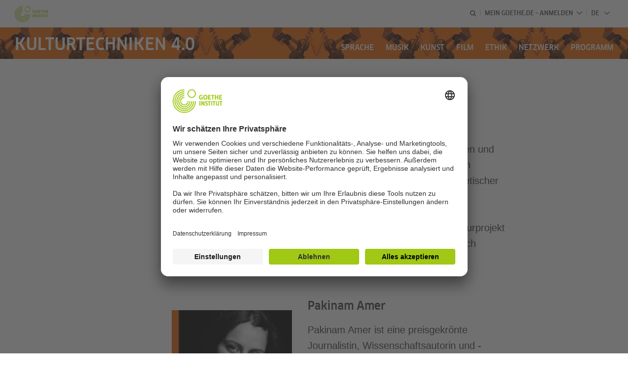

--- FILE ---
content_type: text/html
request_url: https://www.goethe.de/prj/k40/de/net.html
body_size: 19587
content:



	

	

	


		

		



		

		

			

		


		
		
		

			
				
			
				
			
			

			

			

				

			

				

			

				

			

				

			

				

			

				

			

				

			

				



		

		



	

	
		

		



		

		

			

		


		
		
		

			
				
			
				
			
			

			

			

				

			

				

			

				

			

				

			

				

			

				

			

				

			

				



		

		



	

	









	
	<!DOCTYPE html>
	<html lang="de" dir="ltr">

		









	








	
	



	











	








	
	



	








		

		



		

		

			

		


		
		
		

			
				
			
				
			
			

			

			

				

			

				

			

				

			

				

			

				

			

				

			

				

			

				

			

				

			

				

			

				

			

				

			

				



		

		



	

	


	<head>
		


		

		



		

		

			

		


		
		
		

			
				
			
				
			
			

			

			

				

			

				

			

				

			

				

			

				

			

				

			

				

			

				



		

		



	

	


	<title>Netzwerk - Kulturtechniken 4.0 - Goethe-Institut</title>


	
		<meta charset="utf-8">
		<meta name="viewport" content="width=device-width, initial-scale=1">

		<!-- $$customhtml:metaTags$$ -->

		




    
        
            <!-- $$customhtml:metadescription$$ -->
            <!-- $$customhtml:testHtml$$ -->
        
    


    

		
			<!-- $$customhtml:metakeywords$$ -->
		

		

		

		



		

		


		
		
		

			
				
			
			

			

			

				



		

		



	

	
		


    
		



	
	
	
































































	
	
	





























































    

    <meta property="og:url"                content="https://www.goethe.de/prj/k40/de/net.html" />
    <meta property="og:type"               content="article" />
    <meta property="og:title"              content="Netzwerk" />
    <meta property="og:description"        content="" />
    <meta property="og:locale"             content="de_DE" />

    
    

    
    <meta name="twitter:card" content="summary_large_image">
	<meta name="twitter:domain"             content="goethe.de" />
	<meta name="twitter:site"               content="@GI_weltweit" />




		<link rel="preload" href="/resources/projekte/regionalprojekt/assets/fonts/ClanWebPro-NarrMedium.woff" as="font" type="font/woff" crossorigin>

		<script src="/resources/js/goethe.main.gimin.js"></script>
		<script src="/resources/relaunch/js/jquery-3.6.0.min.js"></script>
		<script src="/resources/js/goethe.support.gimin.js" defer></script>
		
		

        
		

		



		

		

			

		


		
		
		

			
				
			
				
			
			

			

			

				

			

				

			

				



		

		



	

	
		

		



		

		

			

		


		
		
		

			
				
			
				
			
			

			

			

				

			

				

			

				

			

				

			

				

			

				

			

				

			

				



		

		



	

	
		

		



		

		

			

		


		
		
		

			
				
			
				
			
			

			

			

				

			

				

			

				

			

				

			

				

			

				

			

				

			

				



		

		



	

	<script type="application/ld+json">{"@context": "https://schema.org","@graph": [{"dateModified":"May, 06 2022 05:38:49 +0200","datePublished":"January, 07 2026 15:49:39 +0100","@type":"WebPage","url":"https://www.goethe.de/prj/k40/de/net.html","@id":"https://www.goethe.de/prj/k40/de/net.html/#webpage","name":"Netzwerk","description":""}, 
{"publisher":{"@type":"Organization","name":"Goethe-Institut"},"@type":"WebSite","url":"https://www.goethe.de/prj/k40/de/index.html","@id":"https://www.goethe.de/prj/k40/de/index.html#website","name":"Kulturtechniken 4.0"}]}</script>
        <!-- $$customhtml:jsonSEOstring$$ -->

		<!-- $$customhtml:headScripts$$ -->

		<!-- $$customhtml:languageLinks$$ -->
		<!-- $$customhtml:embeddedCodeLinks$$ -->

		<link rel="stylesheet" type="text/css" href="/resources/projekte/regionalprojekt/assets/css/bootstrap-441.min.css">
		<link rel="stylesheet" type="text/css" href="/resources/projekte/regionalprojekt/assets/css/gi-head.gimin.css">
		

		<link rel="stylesheet" type="text/css" href="/resources/projekte/regionalprojekt/assets/css/styles.gimin.css">
		<link rel="stylesheet" type="text/css" href="/resources/projekte/regionalprojekt/assets/css/subobjects.gimin.css">

		
			<style>.gi-header-prj { background-image: url("/resources/files/jpg1039/new_k4.0-main-image-header-4000x1687-72dpi-formatkey-jpg-w640m.jpg"); }</style>
		

		<!-- $$customhtml:headLinks$$ -->
		<!-- $$customhtml:metadata_facebook$$ -->
		<link rel="canonical" href="https://www.goethe.de/prj/k40/de/net.html" />

		





    
    <!-- BEGIN Usercentrics related code -->
    

    <link rel="preconnect" href="//app.usercentrics.eu" />
    <link rel="preconnect" href="//api.usercentrics.eu" />
    <link rel="preconnect" href="//privacy-proxy.usercentrics.eu" />
    <link rel="preload" href="//app.usercentrics.eu/browser-ui/latest/loader.js" as="script" />
    <link rel="preload" href="//privacy-proxy.usercentrics.eu/latest/uc-block.bundle.js" as="script" />
    <script id="usercentrics-cmp" data-language="de" data-settings-id="rTbKQ4Qc-" src="https://app.usercentrics.eu/browser-ui/latest/loader.js" async></script>

    <meta data-privacy-proxy-server="https://privacy-proxy-server.usercentrics.eu">

    <script type="application/javascript" src="https://privacy-proxy.usercentrics.eu/latest/uc-block.bundle.js"></script>
    
    <script>
        // The following services are not blocked:
        uc.deactivateBlocking([
            'rJOZc4jOiWQ', // Webtrekk
            'Ouzxu26Rv', // Mapp Intelligence Full Feature Tracking
            'Hko_qNsui-Q', // reCAPTCHA
            'SkdccNsdj-X' // Btmvn
        ]);

        // The page is reloaded after opting in to the following services:
        uc.reloadOnOptIn('U8QkTd2W'); // Mapbox
        uc.reloadOnOptIn('S1pcEj_jZX'); // Google Maps
        uc.reloadOnOptIn('RO1d0uR2fCybGj'); // MapTiler
        uc.reloadOnOptIn('lZ1Yj0x9eu-o4J'); // Stationista

        // The page is reloaded after opting out of the following services:
        uc.reloadOnOptOut('U8QkTd2W'); // Mapbox
        uc.reloadOnOptOut('S1pcEj_jZX'); // Google Maps

        // Custom elements to block
        uc.blockElements({
            'RO1d0uR2fCybGj': '.map-maptiler', // MapTiler
			'lZ1Yj0x9eu-o4J': '.embedded-code-stationista' // Stationista
        });
    </script>
    
    <!-- END Usercentrics related code -->
    <!-- IMPORTANT: all other scripts are added **after** the Smart Data Protector -->
    


		<!-- $$customhtml:webtrekConfigurations$$ -->
		
			












    

    

    
        <!-- Webtrekk 5.CONTENS, (c) www.webtrekk.de -->
        
		

		



		

		

			

		


		
		
		

			
				
			
				
			
			

			

			

				

			

				

			

				

			

				

			

				

			

				

			

				

			

				



		

		



	

	
				<script type="text/plain" data-usercentrics="Mapp Intelligence Full Feature Tracking" src="/resources/relaunch/js/tiLoader.min.js"></script>
				<script type="text/plain" data-usercentrics="Mapp Intelligence Full Feature Tracking">
					window._ti = window._ti || {};
					window._ti["linkTrack"] = "standard";
					window._ti["contentId"] = "www_goethe_de.prj.k40.de.net";
					window._ti["contentGroup"] = {"3":"k40","18":"Regionalprojekte","4":"net","12":"SAN","15":"Netzwerk","13":"","2":"prj","9":"Australien","10":"Kulturtechniken 4.0 (WA/RP)","1":"www.goethe.de"};
					window._ti["customParameter"] = {"17":"202190","16":"2","14":"1008084","1":"de"};
				</script>
			
        <script>
            /* Form tracking */
            function webtrekkWatchAllForm() {
                if (!window.wts) {
                    return setTimeout(webtrekkWatchAllForm, 500)
                }

                $("form").each(function () {
                    var $form = $(this);
                    if (typeof $form[0].dataset.beingTracked != 'undefined' && $form[0].dataset.beingTracked === 'true') {
                        window.wts.push(['multipleFormTrackInstall', $form[0]]);
                    }
                })

                console.log("Watched All Forms")
            }

            setTimeout(webtrekkWatchAllForm, 500)
            /* ------------- */

            /* File tracking */
            function trackDownloadLink(link) {
                if (!link.href)
                    return;

                const filePath = link.href
                                    .substring(link.href.indexOf('/') + 2)
                                    .replaceAll(".", "_")
                                    .replaceAll("/", ".");

                link.addEventListener("click", () => {
                    if (typeof window.wt !== "undefined" && typeof window.wt.sendinfo === "function") {
                        window.wt.sendinfo({linkId: filePath});
                    }
                });
            }

            document.addEventListener("DOMContentLoaded", () => {
                document
                    .querySelectorAll("a[data-filetracking=true]")
                    .forEach(link => trackDownloadLink(link));
            });
            /* ------------- */
        </script>
    
        <!-- /Webtrekk 5.CONTENS -->
    


		
	 
<!-- - - - - - - - - - - - - - - - - - - - - - - - - - - - - - - - - - - - - - - -
Last Update: 2025-09-02 11:28 (Generated: 2026-01-07 15:51, Published: 2026-01-07 15:49) net.html (PID: 1008084 / FID: 21281249 / HTML / Public / de)
- - - - - - - - - - - - - - - - - - - - - - - - - - - - - - - - - - - - - - - - -->
<meta name="CONTENS CMS" property="pid" content="1008084" />
</head>



		<body class="" ontouchstart="">

			


		

		



		

		

			

		


		
		
		

			
				
			
				
			
			

			

			

				

			

				

			

				

			

				

			

				

			

				

			

				

			

				



		

		



	

	

		


	












	<nav class="gi-nav-c gi-prj-nav-mobile-c navbar-collapse collapse" id="navbarContent" aria-label="Mobile navigation">
		<div class="gi-nav-primary-c webfont-medium" id="overlay">
			<div class="gi-nav-search-c">
				<div class="gi-nav-search-i Pos(r)">
					<form action="../de/suche.html" id="suche_form"
						onsubmit="return !!$('.gi-nav-search-input').val().trim();">
						<input name="query" type="search" placeholder="Suche" class="gi-nav-search-input" />
						<span class="gi-nav-search-close-c"><svg class="gi-nav-search-close" xmlns="http://www.w3.org/2000/svg" xmlns:xlink="http://www.w3.org/1999/xlink" width="24" height="24" viewBox="0 0 24 24"><polygon id="medium-a" points="12 11.158 19.158 4 20 4.842 12.842 12 20 19.158 19.158 20 12 12.842 4.842 20 4 19.158 11.158 12 4 4.842 4.842 4"></polygon></svg></span>
						<svg onclick="!!$('.gi-nav-search-input').val().trim() && $('#suche_form').submit()" class="gi-nav-search-icon" xmlns="http://www.w3.org/2000/svg" width="32" height="32" viewBox="0 0 32 32"><circle class="gi-nav-search-icon-bg" cx="16" cy="16" r="16"></circle><path class="gi-nav-search-icon-loupe" d="M19.12,18.52l3,5.15-1.44.83-3-5.15A5.62,5.62,0,1,1,19.12,18.52Zm-1.52-1a4,4,0,1,0-5.41-1.45A4,4,0,0,0,17.6,17.55Z"></path></svg>
					</form>
				</div>
			</div>

			<ul class="gi-nav-primary gi-nav-level-0">
				
        
                    <li class="gi-nav-primary-item  ">
                        <span class="gi-nav-primary-link-c ">
                            <a class="gi-nav-primary-link" href="../de/lan.html">Sprache</a>
                        </span>
                    </li>
                
                    <li class="gi-nav-primary-item  ">
                        <span class="gi-nav-primary-link-c ">
                            <a class="gi-nav-primary-link" href="../de/mus.html">Musik</a>
                        </span>
                    </li>
                
                    <li class="gi-nav-primary-item  ">
                        <span class="gi-nav-primary-link-c ">
                            <a class="gi-nav-primary-link" href="../de/kun.html">Kunst</a>
                        </span>
                    </li>
                
                    <li class="gi-nav-primary-item  ">
                        <span class="gi-nav-primary-link-c ">
                            <a class="gi-nav-primary-link" href="../de/fil.html">Film</a>
                        </span>
                    </li>
                
                    <li class="gi-nav-primary-item  ">
                        <span class="gi-nav-primary-link-c ">
                            <a class="gi-nav-primary-link" href="../de/eth.html">Ethik</a>
                        </span>
                    </li>
                
                    <li class="gi-nav-primary-item active">
                        <span class="gi-nav-primary-link-c ">
                            <a class="gi-nav-primary-link" href="../de/net.html">Netzwerk</a>
                        </span>
                    </li>
                
                    <li class="gi-nav-primary-item  ">
                        <span class="gi-nav-primary-link-c ">
                            <a class="gi-nav-primary-link" href="../de/pro.html">Programm</a>
                        </span>
                    </li>
                
                    <li class="gi-nav-primary-item  ">
                        <span class="gi-nav-primary-link-c ">
                            <a class="gi-nav-primary-link" href="../de/abo.html">Info</a>
                        </span>
                    </li>
                
    
			</ul>
		</div>
		<div class="gi-nav-lang-c">
			<ul class="gi-nav-lang-select D(f) Al(ce)">
				


	
		












    
        <li class="meta-navigation-level-0-item has-toggle gi-meta-language-primary">
            <button
                class="navigation-toggle meta-navigation-toggle gi-meta-navigation-language-toggle"
                type="button"
                aria-controls="lang-nav-dropdown"
                aria-expanded="false"
                aria-label="Sprachnavigation öffnen"
                aria-haspopup="true"
                data-langnav-trigger>

                <span class="meta-navigation-level-0-button-text current-lang">
                    <span lang="de">
                        <bdi>Deutsch</bdi>
                    </span>
                </span>
                <span class="meta-navigation-level-0-button-text current-lang-short">
                    <span lang="de" aria-hidden="true">de</span>
                    <span class="visually-hidden" lang="de">Deutsch</span>
                </span>
                <svg aria-hidden="true" focusable="false" class="icon icon-12 ms-2">
                    <use xlink:href="/resources/relaunch/icons/sprites/generic.svg#icon-chevron-medium-up"></use>
                </svg>
            </button>
            <div class="meta-navigation-level-1-wrapper gi-meta-language-secondary" id="lang-nav-dropdown" hidden>
                <div class="meta-navigation-level-1-container">
                    <p class="meta-navigation-level-1-hdl">Sprache</p>
                    <ul class="meta-navigation-level-1">
                        
                            
                            

                            <li class="meta-navigation-level-1-item">
                                <a class="meta-navigation-level-1-link secondary-link-active"
                                    href="../de/net.html" lang="de" aria-current="page"><span class="lang-iso-code" aria-hidden="true">de - </span><bdi>Deutsch</bdi></a>
                            </li>
                        
                            
                            

                            <li class="meta-navigation-level-1-item">
                                <a class="meta-navigation-level-1-link "
                                    href="../en/net.html" lang="en" ><span class="lang-iso-code" aria-hidden="true">en - </span><bdi>English</bdi></a>
                            </li>
                        
                    </ul>
                    <button
                        class="navigation-close-button meta-navigation-level-1-close-button"
                        type="button"
                        aria-label="Sprachnavigation schliessen"
                        data-langnav-close>
                        <svg aria-hidden="true" focusable="false" class="icon icon-24">
                            <use xlink:href="/resources/relaunch/icons/sprites/generic.svg#icon-close-medium"></use>
                        </svg>
                    </button>
                </div>
                <div class="meta-navigation-level-1-bg" data-langnav-bg></div>
            </div>
        </li>
    


	





			</ul>
		</div>
	</nav>


	
	
	<header class="container-fluid gi-header gi-header-light gi-header-prj gi-header-prj-top gi-header-pk  navbar navbar-expand-lg mb-sm-3 mb-md-4 mb-lg-5 px-sm-0 no-gradient">
		<div class="container-lg">
			<div class="brand-c d-lg-inline-flex align-items-lg-center">
				<a class="wordmark-c d-block d-lg-none" href="../de/index.html">
					<svg id="claim-gi" class="wordmark-goethe-institut" xmlns="http://www.w3.org/2000/svg" width="104px" height="10px" viewBox="0 0 166.045 16" focusable="false"><path d="M10.737,15.174a8.41,8.41,0,0,1-1.907.6,11.542,11.542,0,0,1-2.3.227,8.377,8.377,0,0,1-2.985-.475A4.7,4.7,0,0,1,1.513,14.07a6.25,6.25,0,0,1-1.15-2.488A15.418,15.418,0,0,1,0,8.01,14.57,14.57,0,0,1,.394,4.387,6.3,6.3,0,0,1,1.6,1.9,4.8,4.8,0,0,1,3.658.465,8.566,8.566,0,0,1,6.633,0,11.325,11.325,0,0,1,8.654.186,8.267,8.267,0,0,1,10.446.7L10.177,3.117a8.132,8.132,0,0,0-1.606-.485,9.154,9.154,0,0,0-1.793-.175,5.794,5.794,0,0,0-1.855.258A2.541,2.541,0,0,0,3.689,3.6,4.068,4.068,0,0,0,3.005,5.3,14.472,14.472,0,0,0,2.8,7.99,15.071,15.071,0,0,0,3,10.663a4.367,4.367,0,0,0,.632,1.693,2.333,2.333,0,0,0,1.14.888,4.959,4.959,0,0,0,1.7.258,5.993,5.993,0,0,0,1.886-.268V7.412h2.384v7.763ZM24.831,7.99a17.78,17.78,0,0,1-.332,3.726,6.2,6.2,0,0,1-1.067,2.477,4.126,4.126,0,0,1-1.876,1.383A7.946,7.946,0,0,1,18.8,16a7.544,7.544,0,0,1-2.736-.444,4.2,4.2,0,0,1-1.865-1.4,6.508,6.508,0,0,1-1.078-2.477,16.543,16.543,0,0,1-.352-3.685A17.027,17.027,0,0,1,13.11,4.3a6.4,6.4,0,0,1,1.067-2.477A4.131,4.131,0,0,1,16.043.434,7.774,7.774,0,0,1,18.8,0a7.774,7.774,0,0,1,2.757.434,4.131,4.131,0,0,1,1.865,1.394A6.4,6.4,0,0,1,24.489,4.3,17.027,17.027,0,0,1,24.831,7.99Zm-2.8,0a18.362,18.362,0,0,0-.166-2.735,4.442,4.442,0,0,0-.549-1.672,1.971,1.971,0,0,0-1.005-.836A4.432,4.432,0,0,0,18.8,2.519a4.342,4.342,0,0,0-1.5.227,1.977,1.977,0,0,0-.995.836,4.558,4.558,0,0,0-.56,1.672,17.3,17.3,0,0,0-.176,2.735,17.3,17.3,0,0,0,.176,2.735,4.664,4.664,0,0,0,.56,1.683,1.965,1.965,0,0,0,.995.846,4.342,4.342,0,0,0,1.5.227,4.256,4.256,0,0,0,1.513-.237,2.026,2.026,0,0,0,1.005-.846,4.442,4.442,0,0,0,.549-1.672A18.362,18.362,0,0,0,22.033,7.99Zm14.654,5.285-0.062,2.457H27.36V0.248h8.975l0.041,2.477H30.013V6.586h5.41V8.857h-5.41v4.418h6.674ZM44.315,2.787V15.732H41.62V2.787H37.682l0.062-2.539H48.211l0.062,2.539H44.315ZM58.347,15.732V9H52.771v6.73H50.1V0.248h2.674V6.5h5.576V0.248h2.674V15.732H58.347Zm15.11-2.457-0.062,2.457H64.13V0.248H73.1l0.041,2.477H66.783V6.586h5.41V8.857h-5.41v4.418h6.674ZM80.587,7.7V9.6H75.322V7.7h5.265Zm2.923-7.453h2.715V15.732H83.509V0.248ZM98.661,15.732L92.8,6.338l-0.85-1.445L91.9,4.914l0.021,1.672v9.146H89.562V0.248H91.9l5.472,9,0.85,1.425,0.041-.021L98.226,9V0.248h2.363V15.732H98.661Zm13.638-4.48a4.573,4.573,0,0,1-1.327,3.5A5.293,5.293,0,0,1,107.2,16a8.734,8.734,0,0,1-2.29-.289,7.751,7.751,0,0,1-1.938-.805l0.373-2.415a8.042,8.042,0,0,0,1.8.795,6.916,6.916,0,0,0,1.99.279,2.942,2.942,0,0,0,1.959-.547,2,2,0,0,0,.632-1.6,1.544,1.544,0,0,0-.5-1.2A5.02,5.02,0,0,0,108,9.414q-0.736-.351-1.606-0.692a7.351,7.351,0,0,1-1.606-.867,4.614,4.614,0,0,1-1.233-1.321,3.819,3.819,0,0,1-.5-2.054,5.229,5.229,0,0,1,.29-1.765,3.769,3.769,0,0,1,.9-1.425,4.2,4.2,0,0,1,1.534-.95A6.383,6.383,0,0,1,107.988,0a9.923,9.923,0,0,1,2.042.206A8.774,8.774,0,0,1,111.8.764L111.47,3.117a14.852,14.852,0,0,0-1.669-.465,7.841,7.841,0,0,0-1.648-.175,4.217,4.217,0,0,0-1.2.145,2.122,2.122,0,0,0-.777.4,1.431,1.431,0,0,0-.425.6,2.121,2.121,0,0,0-.124.733,1.457,1.457,0,0,0,.5,1.156,4.948,4.948,0,0,0,1.233.764q0.736,0.33,1.606.671a7.351,7.351,0,0,1,1.606.867A4.521,4.521,0,0,1,111.8,9.156,3.973,3.973,0,0,1,112.3,11.252Zm7.524-8.465V15.732h-2.695V2.787h-3.938l0.062-2.539H123.72l0.062,2.539h-3.959Zm6.011-2.539h2.715V15.732h-2.715V0.248Zm11.4,2.539V15.732H134.54V2.787H130.6l0.062-2.539h10.467l0.062,2.539h-3.959Zm16.623,7.7a5.543,5.543,0,0,1-1.4,4.17A5.723,5.723,0,0,1,148.344,16a5.8,5.8,0,0,1-4.135-1.342,5.494,5.494,0,0,1-1.42-4.17V0.248h2.674v10.2a3.211,3.211,0,0,0,.694,2.3,3.719,3.719,0,0,0,4.363.01,3.238,3.238,0,0,0,.684-2.312V0.248h2.653v10.24Zm8.229-7.7V15.732h-2.695V2.787h-3.938l0.062-2.539h10.467l0.062,2.539h-3.959Z"></path></svg>
				</a>
				
					<div class="prj-claim-mobile-c d-lg-none">
						<div class="prj-claim webfont-medium Tt(up)">
							<a href="../de/">
								Kulturtechniken 4.0
							</a>
						</div>
					</div>
				
				<a class="logo-c" href="../de/index.html">
					<svg id="logo-gi" class="logo-goethe-institut" width="69px" height="32px" data-name="logo" xmlns="http://www.w3.org/2000/svg" focusable="false"><title>Logo Goethe-Institut</title><path d="M39.4 13.725c-2 0-3.042-1.095-3.042-3.168 0-2.05 1.102-3.177 3.102-3.177a5.26 5.26 0 0 1 1.586.25l-.108.888c-.454-.143-.926-.217-1.402-.22-1.364 0-2 .713-2 2.243 0 1.504.616 2.267 1.83 2.267a3.92 3.92 0 0 0 .57-.035l.113-.018V11h-.872v-.882h1.98v3.31c-.563.204-1.157.308-1.756.308zm22.22-.126v-2.703h-2.25V13.6h-1.144V7.482h1.144v2.5h2.25v-2.5h1.144V13.6h-1.144zm-6.9 0V8.407h-1.375v-.925h3.912v.925H55.87V13.6h-1.16zm-5.932 0V7.482h3.777v.915H49.92V10h2.234v.903H49.92v1.78h2.72v.915h-3.866zm15.548 0V7.482H68.1v.915h-2.632V10h2.235v.903h-2.235v1.78h2.72v.915h-3.865zM49.85 21.88v-5.01h-1.26v-.885h3.63v.885h-1.26v5.01H49.85zm-13.037-5.896h1.126v5.896h-1.126v-5.896zm24.93 6.002c-1.414 0-2.13-.698-2.13-2.075v-3.926h1.114v3.877c0 .813.334 1.208 1.02 1.208s1.01-.384 1.01-1.208v-3.877h1.1v3.926c0 1.377-.71 2.076-2.114 2.076zm-15.46 0c-.55.007-1.1-.124-1.575-.38l.136-.867c.42.24.896.372 1.38.38.59 0 .927-.295.927-.81 0-.536-.47-.746-1.014-1-.63-.283-1.416-.635-1.416-1.692 0-1.09.714-1.742 1.91-1.742.447-.008.9.08 1.3.26l-.117.85a2.77 2.77 0 0 0-1.069-.227c-.773 0-.935.4-.935.736 0 .453.435.644.938.865.665.292 1.492.656 1.492 1.793s-.732 1.823-1.96 1.823zm-3.747-.106l-1.827-3.47-.224.055v3.414h-.998v-5.896h1.04l1.828 3.47.223-.055v-3.414h1v5.896h-1.04zm23.415 0v-5.01h-1.26v-.885h3.63v.885h-1.26v5.01H65.95zm-12.836-5.896h1.126v5.896h-1.126v-5.896zm3.28 5.896v-5.01h-1.26v-.885h3.63v.885h-1.258v5.01h-1.113zM10.315 16a5.74 5.74 0 0 1 5.742-5.742v1.067c-2.582 0-4.675 2.093-4.675 4.675s2.093 4.675 4.675 4.675 4.675-2.093 4.675-4.675H21.8c0 3.17-2.57 5.742-5.742 5.742S10.315 19.17 10.315 16zM5.2 16A10.86 10.86 0 0 1 16.057 5.143V6.2A9.79 9.79 0 0 0 6.268 16a9.79 9.79 0 0 0 19.58 0h1.067c0 3.88-2.07 7.463-5.428 9.402s-7.498 1.94-10.857 0S5.2 19.88 5.2 16zm2.562 0c0-4.58 3.714-8.294 8.294-8.294v1.067a7.23 7.23 0 0 0-5.111 12.337A7.23 7.23 0 0 0 23.284 16h1.067c-.04 4.552-3.742 8.222-8.294 8.222S7.803 20.552 7.763 16zm24.294 0c0 8.837-7.163 16-16 16s-16-7.163-16-16 7.163-16 16-16v1.067C7.8 1.067 1.124 7.753 1.124 16S7.8 30.933 16.057 30.933 30.99 24.247 30.99 16h1.067zM2.623 16c0-7.42 6.015-13.435 13.435-13.435v1.067A12.37 12.37 0 0 0 3.69 16a12.37 12.37 0 0 0 12.368 12.368A12.37 12.37 0 0 0 28.425 16h1.067c0 7.42-6.015 13.435-13.435 13.435S2.623 23.42 2.623 16zm42.317-2.215c-1.746 0-2.56-1.032-2.56-3.248 0-2.2.813-3.24 2.56-3.24s2.56 1.03 2.56 3.24c0 2.247-.8 3.248-2.56 3.248zm0-5.576c-1.215 0-1.382 1.12-1.382 2.327 0 2.06.668 2.344 1.39 2.344 1.207 0 1.374-1.127 1.374-2.344 0-1.675-.388-2.327-1.383-2.327zM26.222 1.092a4.75 4.75 0 0 0-4.743 4.743c0 1.918 1.156 3.648 2.928 4.382s3.812.328 5.17-1.028 1.762-3.397 1.028-5.17-2.464-2.928-4.382-2.928zm0-1.092c3.223 0 5.835 2.613 5.835 5.836 0 2.36-1.422 4.488-3.602 5.39s-4.69.404-6.36-1.265-2.168-4.18-1.265-6.36S23.862 0 26.222 0z"></path></svg>
				</a>
			</div>
			<div class="header-mobile-nav-c navbar-collapse">
				<button class="gi-nav-toggle-c navbar-toggler" type="button" data-toggle="collapse" data-target="#navbarContent" aria-controls="navbarToggle" aria-expanded="false" aria-label="Menu">
	            	<span class="gi-nav-toggle-w"><span class="gi-nav-toggle-i"></span></span>
	            </button>
            </div>

			<div class="gi-header-nav-desktop header-nav-c webfont-medium collapse navbar-collapse" id="navbarToggle">
				<div class="header-nav-i ml-auto">
					<ul class="navbar-nav ">
						<li class="nav-item nav-search-form" hidden="hidden">
							<form action="../de/suche.html" id="search-form-desktop">
								<label class="nav-search-label sr-only" for="rl-search">Suche</label>
								<input id="rl-search" name="query" type="search" placeholder="Suche" aria-label="Suchen" class="gi-head-search" autocapitalize="off" autocomplete="on" spellcheck="false">
								<button class="nav-item-close" aria-label="Suche schließen"><span class="icon-close"></span></button>
							</form>
						</li>
						<li class="nav-item nav-search-item">
							<button class="nav-link" aria-label="Suche öffnen" aria-expanded="false"><svg xmlns="http://www.w3.org/2000/svg" class="gi-header-search-icon" width="14px" height="14px" viewBox="0 0 24 24" fill="none" stroke="currentColor" stroke-width="3" stroke-linecap="round" stroke-linejoin="round"><circle cx="10.5" cy="10.5" r="7.5"></circle><line x1="21" y1="21" x2="15.8" y2="15.8"></line></svg></button>
						</li>
						<li class="nav-item-divider">
							<span class="nav-link"><span></span></span>
						</li>
						<li class="nav-item">
							
		
			
		
			
		
			
		
			
		
			
		
			
		
	
		
			
		
			
		
			
		
			
		
			
		
			
		
	
		
			
		
			
		
			
		
			
		
			
		
			
		
	
		
			
		
			
		
			
		
			
		
			
		
			
		
	
		
			
		
			
		
			
		
			
		
			
		
			
		
	
		
			
		
			
		
			
		
			
		
			
		
			
		
			
		
			



	
	<div class="nav-gi-account giAccount">
		
		<div id="giAccountLoggedIn" class="anmelden dropdown hide" hidden="hidden">
			<button type="button" data-toggle="dropdown" data-bs-toggle="dropdown" class="angemeldet-toggle name nav-link webfont-medium" id="dropAngemeldet" aria-haspopup="true" aria-expanded="false">John George<svg class="nav-link-arrow" xmlns="http://www.w3.org/2000/svg" aria-hidden="true" focusable="false" width="12" height="7" viewBox="0 0 12 7"><path d="M12 1.39L6 7 0 1.39 1 0l5 4.2L11 0l1 1.39z"/></svg></button>
			<div class="dropdown-menu gi-head-myg-dropdown angemeldet" aria-labelledby="dropAngemeldet" role="listbox">
				
					<a href="https://my.goethe.de/kdf/elearning" target="_blank" class="dropdown-item" role="option">Meine Kurse und Prüfungen</a>
				
					<a href="https://www.goethe.de/prj/dfd/de/home.cfm" target="_blank" class="dropdown-item" role="option">Deutsch für dich</a>
				
					<a href="https://my.goethe.de/kdf/library" target="_blank" class="dropdown-item" role="option">Onleihe</a>
				
					<a href="https://my.goethe.de/kdf/newsletter" target="_blank" class="dropdown-item" role="option">Newsletter</a>
				
					<a href="https://my.goethe.de/kdf/pro" target="_blank" class="dropdown-item" role="option">Mein Profil</a>
				
				<a href="/services/cas/logout/goethe/" class="dropdown-item" role="option">Abmelden</a>
			</div>
		</div>

		
		<div id="giAccountNotLoggedIn" class="anmelden dropdown">
			<button type="button" data-toggle="dropdown" data-bs-toggle="dropdown" class="login-toggle nav-link webfont-medium" id="dropAnmeldung" aria-haspopup="true" aria-expanded="false">Mein Goethe.de – Anmelden<svg class="nav-link-arrow" aria-hidden="true" focusable="false" xmlns="http://www.w3.org/2000/svg" width="12" height="7" viewBox="0 0 12 7"><path d="M12 1.39L6 7 0 1.39 1 0l5 4.2L11 0l1 1.39z"/></svg></button>
			<div class="dropdown-menu angemeldet" id="giSSOLoginBox" aria-labelledby="dropAnmeldung" role="listbox">
				
					<a href="/services/cas/login/goethe/?locale=de&targetURL=https://my.goethe.de/kdf/elearning&langId=2&module=default" target="_blank" class="dropdown-item" role="option">Meine Kurse und Prüfungen</a>
				
					<a href="/services/cas/login/goethe/?locale=de&targetURL=https://www.goethe.de/prj/dfd/de/home.cfm&langId=2&module=default" target="_blank" class="dropdown-item" role="option">Deutsch für dich</a>
				
					<a href="/services/cas/login/goethe/?locale=de&targetURL=https://my.goethe.de/kdf/library&langId=2&module=default" target="_blank" class="dropdown-item" role="option">Onleihe</a>
				
					<a href="/services/cas/login/goethe/?locale=de&targetURL=https://my.goethe.de/kdf/newsletter&langId=2&module=default" target="_blank" class="dropdown-item" role="option">Newsletter</a>
				
					<a href="/services/cas/login/goethe/?locale=de&targetURL=https://my.goethe.de/kdf/pro&langId=2&module=default" target="_blank" class="dropdown-item" role="option">Mein Profil</a>
				
				<a href="/services/cas/login/goethe/?locale=de&langId=2&module=default" class="dropdown-item" role="option">Anmelden</a>
			</div>
		</div>
	</div>
	

						</li>
						<li class="nav-item-divider">
							<span class="nav-link">
								<span></span>
							</span>
						</li>

						


	
		












    
        <li class="meta-navigation-level-0-item has-toggle gi-meta-language-primary">
            <button
                class="navigation-toggle meta-navigation-toggle gi-meta-navigation-language-toggle"
                type="button"
                aria-controls="lang-nav-dropdown"
                aria-expanded="false"
                aria-label="Sprachnavigation öffnen"
                aria-haspopup="true"
                data-langnav-trigger>

                <span class="meta-navigation-level-0-button-text current-lang">
                    <span lang="de">
                        <bdi>Deutsch</bdi>
                    </span>
                </span>
                <span class="meta-navigation-level-0-button-text current-lang-short">
                    <span lang="de" aria-hidden="true">de</span>
                    <span class="visually-hidden" lang="de">Deutsch</span>
                </span>
                <svg aria-hidden="true" focusable="false" class="icon icon-12 ms-2">
                    <use xlink:href="/resources/relaunch/icons/sprites/generic.svg#icon-chevron-medium-up"></use>
                </svg>
            </button>
            <div class="meta-navigation-level-1-wrapper gi-meta-language-secondary" id="lang-nav-dropdown" hidden>
                <div class="meta-navigation-level-1-container">
                    <p class="meta-navigation-level-1-hdl">Sprache</p>
                    <ul class="meta-navigation-level-1">
                        
                            
                            

                            <li class="meta-navigation-level-1-item">
                                <a class="meta-navigation-level-1-link secondary-link-active"
                                    href="../de/net.html" lang="de" aria-current="page"><span class="lang-iso-code" aria-hidden="true">de - </span><bdi>Deutsch</bdi></a>
                            </li>
                        
                            
                            

                            <li class="meta-navigation-level-1-item">
                                <a class="meta-navigation-level-1-link "
                                    href="../en/net.html" lang="en" ><span class="lang-iso-code" aria-hidden="true">en - </span><bdi>English</bdi></a>
                            </li>
                        
                    </ul>
                    <button
                        class="navigation-close-button meta-navigation-level-1-close-button"
                        type="button"
                        aria-label="Sprachnavigation schliessen"
                        data-langnav-close>
                        <svg aria-hidden="true" focusable="false" class="icon icon-24">
                            <use xlink:href="/resources/relaunch/icons/sprites/generic.svg#icon-close-medium"></use>
                        </svg>
                    </button>
                </div>
                <div class="meta-navigation-level-1-bg" data-langnav-bg></div>
            </div>
        </li>
    


	





					</ul>
				</div>
			</div>
		</div>
	</header>
	


			

		

		



		

		

			

		


		
		
		

			
				
			
				
			
			

			

			

				

			

				

			

				

			

				

			

				

			

				

			

				

			

				

			

				

			

				

			

				

			

				

			

				



		

		



	

	

		

		


    <div class="prj-desktop-nav-c ">

        

        
        

                
                
                    <div class="prj-desktop-nav-img-c scaledImage  no-gradient">
                    <picture>
    <source type=image/webp srcset="/resources/files/jpg1039/new_k4.0-main-image-header-4000x1687-72dpi-formatkey-webp-w160m.jpg 160w, /resources/files/jpg1039/new_k4.0-main-image-header-4000x1687-72dpi-formatkey-webp-w320m.jpg 320w, /resources/files/jpg1039/new_k4.0-main-image-header-4000x1687-72dpi-formatkey-webp-w480m.jpg 480w, /resources/files/jpg1039/new_k4.0-main-image-header-4000x1687-72dpi-formatkey-webp-w640m.jpg 640w, /resources/files/jpg1039/new_k4.0-main-image-header-4000x1687-72dpi-formatkey-webp-w800m.jpg 800w, /resources/files/jpg1039/new_k4.0-main-image-header-4000x1687-72dpi-formatkey-webp-w960m.jpg 960w, /resources/files/jpg1039/new_k4.0-main-image-header-4000x1687-72dpi-formatkey-webp-w1120m.jpg 1120w, /resources/files/jpg1039/new_k4.0-main-image-header-4000x1687-72dpi-formatkey-webp-w1280m.jpg 1280w, /resources/files/jpg1039/new_k4.0-main-image-header-4000x1687-72dpi-formatkey-webp-w1440m.jpg 1440w, /resources/files/jpg1039/new_k4.0-main-image-header-4000x1687-72dpi-formatkey-webp-w1600m.jpg 1600w, /resources/files/jpg1039/new_k4.0-main-image-header-4000x1687-72dpi-formatkey-webp-w1760m.jpg 1760w, /resources/files/jpg1039/new_k4.0-main-image-header-4000x1687-72dpi-formatkey-webp-w1920m.jpg 1920w" sizes="100vw" width="4000" height="2249">
    <img src="/resources/files/jpg1039/new_k4.0-main-image-header-4000x1687-72dpi-formatkey-jpg-w320m.jpg" srcset="/resources/files/jpg1039/new_k4.0-main-image-header-4000x1687-72dpi-formatkey-jpg-w160m.jpg 160w, /resources/files/jpg1039/new_k4.0-main-image-header-4000x1687-72dpi-formatkey-jpg-w320m.jpg 320w, /resources/files/jpg1039/new_k4.0-main-image-header-4000x1687-72dpi-formatkey-jpg-w480m.jpg 480w, /resources/files/jpg1039/new_k4.0-main-image-header-4000x1687-72dpi-formatkey-jpg-w640m.jpg 640w, /resources/files/jpg1039/new_k4.0-main-image-header-4000x1687-72dpi-formatkey-jpg-w800m.jpg 800w, /resources/files/jpg1039/new_k4.0-main-image-header-4000x1687-72dpi-formatkey-jpg-w960m.jpg 960w, /resources/files/jpg1039/new_k4.0-main-image-header-4000x1687-72dpi-formatkey-jpg-w1120m.jpg 1120w, /resources/files/jpg1039/new_k4.0-main-image-header-4000x1687-72dpi-formatkey-jpg-w1280m.jpg 1280w, /resources/files/jpg1039/new_k4.0-main-image-header-4000x1687-72dpi-formatkey-jpg-w1440m.jpg 1440w, /resources/files/jpg1039/new_k4.0-main-image-header-4000x1687-72dpi-formatkey-jpg-w1600m.jpg 1600w, /resources/files/jpg1039/new_k4.0-main-image-header-4000x1687-72dpi-formatkey-jpg-w1760m.jpg 1760w, /resources/files/jpg1039/new_k4.0-main-image-header-4000x1687-72dpi-formatkey-jpg-w1920m.jpg 1920w" sizes="100vw" width="4000" height="2249" loading="lazy" class="prj-desktop-nav-img scaledImage">
</picture>
                

                        <div class="container-lg">
                            <div class="row align-items-center h-100">
                                <div class="col d-flex justify-content-between align-items-end">
                                    
                                        <div class="prj-claim-desktop C-weiss">
                                            <a href="../de/index.html" class="C-weiss">
                                                <span class="lh-fix">
                                                    Kulturtechniken 4.0
                                                </span>
                                            </a>
                                        </div>
                                    

                                    


	
		





    <nav class="prj-desktop-nav-c">
        <ul class="prj-desktop-nav d-flex ml-auto">
            
                
                    
                

                <li class="prj-desktop-nav-item  ">
                    <a href="../de/lan.html" class="prj-desktop-nav-link">Sprache</a>
                </li>

                

                
            
                
                    
                

                <li class="prj-desktop-nav-item  ">
                    <a href="../de/mus.html" class="prj-desktop-nav-link">Musik</a>
                </li>

                

                
            
                
                    
                

                <li class="prj-desktop-nav-item  ">
                    <a href="../de/kun.html" class="prj-desktop-nav-link">Kunst</a>
                </li>

                

                
            
                
                    
                

                <li class="prj-desktop-nav-item  ">
                    <a href="../de/fil.html" class="prj-desktop-nav-link">Film</a>
                </li>

                

                
            
                
                    
                

                <li class="prj-desktop-nav-item  ">
                    <a href="../de/eth.html" class="prj-desktop-nav-link">Ethik</a>
                </li>

                

                
            
                
                    
                

                <li class="prj-desktop-nav-item active">
                    <a href="../de/net.html" class="prj-desktop-nav-link">Netzwerk</a>
                </li>

                

                
            
                
                    
                

                <li class="prj-desktop-nav-item  ">
                    <a href="../de/pro.html" class="prj-desktop-nav-link">Programm</a>
                </li>

                

                
            
                
                    
                

                <li class="prj-desktop-nav-item  ">
                    <a href="../de/abo.html" class="prj-desktop-nav-link">Info</a>
                </li>

                

                
            
        </ul>
        <div class="prj-desktop-nav-line"></div>
    </nav>

    





	








	
	



	



	
	
		
			
		
	




    





	








	
	



	



	
	
		
			
		
	




	





                                </div>
                            </div>
                        </div>

                
                    </div>
                

        
    </div>


			<article class="prj-infotext-c">
				
					<div class="container-lg">
						<div class="row">
							<div class="col-12 col-lg-3"></div>
							<div class="col-12 col-lg-7">
								<h1 class="h1 h1-infotext">Netzwerk</h1>
							</div>
						</div>
					</div>
				
				

				
				
	
	<a id="i6713178"></a>
















	 
		
		
		
		
	








    <div class="container-lg">
        <div class="row">
            
                <div class="col-12 col-lg-3"></div>
                <div class="col-12 col-lg-7 article-col">

                    
                    
                    <i>Kulturtechniken 4.0</i> lebt von zahlreichen wertvollen Expertenbeiträgen und der Zusammenarbeit mit Partnerorganisationen. Für die spannenden Perspektiven, Einsichten und Ideen danken wir den unten in alphabetischer Reihenfolge aufgelisteten Menschen.<br />
&nbsp;<br />
In ihren Mini-Profilen verraten sie nicht nur, was ihr Lieblings-KI-Kulturprojekt und ihr schlimmster KI-Albtraum sind und was für eine KI-App sie sich wünschen würden, sondern auch, was die Zukunft von KI braucht.
                </div>
            
        </div>
    </div>
<a id="i6932205"></a>
















	 
		
		
		
		
	








    <div class="container-lg">
        <div class="row">
            
                <div class="col-12 col-lg-3"></div>
                <div class="col-12 col-lg-7 article-col">

                    
                    
                    <h2 class="zwischenueberschrift"><span class="artikelBildLinks">
				
			<span class="teaserBildContainer">
				<img src="/resources/files/jpg1014/kt4-network-profile-pics---245pix-x-245pix-formatkey-jpg-default.jpg" height="245" title="Pakinam Amer" alt="Pakinam Amer" width="245" loading="lazy" class="artikelBildLinks">
				
					<span class="bildnachweis">© Pakinam Amer</span>
				
			</span>
		
			</span>Pakinam Amer</h2>
Pakinam Amer ist eine preisgekrönte Journalistin, Wissenschaftsautorin und -redakteurin. Ihre Texte und Podcasts wurden unter anderem in <i>Nature</i>, im <i>Scientific American</i> und im <i>Boston Globe</i> veröffentlicht. <a href="../de/net/ame.html" target="_self">Mehr ...</a><br />
<br />
&nbsp;
                </div>
            
        </div>
    </div>
<a id="i6714822"></a>
















	 
		
		
		
		
	








    <div class="container-lg">
        <div class="row">
            
                <div class="col-12 col-lg-3"></div>
                <div class="col-12 col-lg-7 article-col">

                    
                    
                    <h2 class="zwischenueberschrift"><span class="artikelBildLinks">
				
			<span class="teaserBildContainer">
				<img src="/resources/files/jpg955/k4-0-profile-photos-dirkbaecker_v2-formatkey-jpg-w245.jpg" srcset="/resources/files/jpg955/k4-0-profile-photos-dirkbaecker_v2-formatkey-jpg-w245.jpg 1x, /resources/files/jpg955/k4-0-profile-photos-dirkbaecker_v2-formatkey-jpg-default.jpg 2x" height="245" title="Dirk Baecker" alt="Dirk Baecker" width="245" loading="lazy" class="artikelBildLinks">
				
					<span class="bildnachweis">© Boden</span>
				
			</span>
		
			</span>Dirk Baecker</h2>
Professor Dirk Baecker ist Soziologe und Inhaber des Lehrstuhls für Kulturtheorie und Management an der Universität Witten/Herdecke in Deutschland. <a href="../de/net/mno.html" target="_self">Mehr</a><br />
<br />
&nbsp;
                </div>
            
        </div>
    </div>
<a id="i6715310"></a>
















	 
		
		
		
		
	








    <div class="container-lg">
        <div class="row">
            
                <div class="col-12 col-lg-3"></div>
                <div class="col-12 col-lg-7 article-col">

                    
                    
                    <h2 class="zwischenueberschrift"><span class="artikelBildLinks">
				
			<span class="teaserBildContainer">
				<img src="/resources/files/jpg956/stephan-baumann-formatkey-jpg-w245.jpg" srcset="/resources/files/jpg956/stephan-baumann-formatkey-jpg-w245.jpg 1x, /resources/files/jpg956/stephan-baumann-formatkey-jpg-default.jpg 2x" height="245" title="Stephan Baumann" alt="Stephan Baumann" width="245" loading="lazy" class="artikelBildLinks">
				
					<span class="bildnachweis">© Marie Gouil</span>
				
			</span>
		
			</span>Stephan Baumann</h2>
Professor Stephan Baumann ist KI-Forscher und Musiker. Er arbeitet in Berlin und Kaiserslautern beim Deutschen Forschungszentrum für Künstliche Intelligenz (DFKI). Das Thema seiner Dissertation am DFKI und am IRCAM in Paris waren Artificial Listening Systems. <a href="../de/net/ggg.html" target="_self">Mehr</a><br />
&nbsp;
                </div>
            
        </div>
    </div>
<a id="i6715794"></a>
















	 
		
		
		
		
	








    <div class="container-lg">
        <div class="row">
            
                <div class="col-12 col-lg-3"></div>
                <div class="col-12 col-lg-7 article-col">

                    
                    
                    <h2 class="zwischenueberschrift"><span class="artikelBildLinks">
				
			<span class="teaserBildContainer">
				<img src="/resources/files/jpg956/marnie-benney_v2-formatkey-jpg-w245.jpg" srcset="/resources/files/jpg956/marnie-benney_v2-formatkey-jpg-w245.jpg 1x, /resources/files/jpg956/marnie-benney_v2-formatkey-jpg-default.jpg 2x" height="245" title="Marnie Benney" alt="Marnie Benney" width="245" loading="lazy" class="artikelBildLinks">
				
					<span class="bildnachweis">© Emily Hlaváč Green Photography</span>
				
			</span>
		
			</span>Marnie Benney</h2>
Marnie Benney ist freiberufliche Kuratorin. Ihre Arbeit untersucht über zeitgenössische Kunst die gesellschaftlichen, kulturellen und zukünftigen Implikationen von Technologie. 2019 gründete Benney AIArtists.org, die weltgrößte Gemeinschaft von Künstler*innen, die mit künstlicher Intelligenz arbeiten. <a href="../de/net/lll.html" target="_self">Mehr</a><br />
&nbsp;
                </div>
            
        </div>
    </div>
<a id="i6680389"></a>
















	 
		
		
		
		
	








    <div class="container-lg">
        <div class="row">
            
                <div class="col-12 col-lg-3"></div>
                <div class="col-12 col-lg-7 article-col">

                    
                    
                    <h2 class="zwischenueberschrift"><span class="artikelBildLinks">
				
			<span class="teaserBildContainer">
				<img src="/resources/files/jpg954/k4-0-profile-photos-oliver-brown_v2-formatkey-jpg-w245.jpg" srcset="/resources/files/jpg954/k4-0-profile-photos-oliver-brown_v2-formatkey-jpg-w245.jpg 1x, /resources/files/jpg954/k4-0-profile-photos-oliver-brown_v2-formatkey-jpg-default.jpg 2x" height="245" title="Oliver Bown" alt="Oliver Bown" width="245" loading="lazy" class="artikelBildLinks">
				
					<span class="bildnachweis">© Oliver Bown</span>
				
			</span>
		
			</span>Oliver Bown</h2>
Oliver Bown ist ein Wissenschaftler, kreativer Künstler und Programmierer, der sich dafür interessiert, wie das Design von Technologien, kreative Praktiken unterstützt und verän-dert. Er ist Senior Lecturer und Co-Direktor des Interactive Media Lab an der UNSW Sydney. <a href="../en/net/obo.html" target="_self">M</a><a href="../de/net/obo.html" target="_self">ehr</a><br />
&nbsp;
                </div>
            
        </div>
    </div>
<a id="i6885961"></a>
















	 
		
		
		
		
	








    <div class="container-lg">
        <div class="row">
            
                <div class="col-12 col-lg-3"></div>
                <div class="col-12 col-lg-7 article-col">

                    
                    
                    <h2 class="zwischenueberschrift"><span class="artikelBildLinks">
				
			<span class="teaserBildContainer">
				<img src="/resources/files/jpg1001/halseyburgund_networkpic1-formatkey-jpg-default.jpg" height="245" title="Halsey Burgund" alt="Halsey Burgund" width="245" loading="lazy" class="artikelBildLinks">
				
					<span class="bildnachweis">© Halsey Burgund</span>
				
			</span>
		
			</span>Halsey Burgund</h2>
Die Arbeit des Klangkünstlers und Technologen Halsey Burgund konzentriert sich auf die Kombination moderner Technologien – vom Mobiltelefon bis zur künstlichen Intelligenz – mit fundamental menschlichen „Technologien“, vorrangig Sprache, Musik und gesprochener Sprache. <a href="../de/net/nhz.html" target="_self">Mehr</a>
                </div>
            
        </div>
    </div>
<a id="i6715689"></a>
















	 
		
		
		
		
	








    <div class="container-lg">
        <div class="row">
            
                <div class="col-12 col-lg-3"></div>
                <div class="col-12 col-lg-7 article-col">

                    
                    
                    <h2 class="zwischenueberschrift"><span class="artikelBildLinks">
				
			<span class="teaserBildContainer">
				<img src="/resources/files/jpg956/trevor-cohn_v2-formatkey-jpg-w245.jpg" srcset="/resources/files/jpg956/trevor-cohn_v2-formatkey-jpg-w245.jpg 1x, /resources/files/jpg956/trevor-cohn_v2-formatkey-jpg-default.jpg 2x" height="245" title="Trevor Cohn" alt="Trevor Cohn" width="245" loading="lazy" class="artikelBildLinks">
				
					<span class="bildnachweis">© Trevor Cohn</span>
				
			</span>
		
			</span>Trevor Cohn</h2>
Professor Trevor Cohn forscht an der Universität Melbourne in Australien auf dem Gebiet der Verarbeitung natürlicher Sprache. Seine Forschungsschwerpunkte sind Übersetzung, mehrsprachige Methoden und Werkzeuge für ressourcenarme Sprachen. <a href="../de/net/jjj.html" target="_self">Mehr</a><br />
&nbsp;
                </div>
            
        </div>
    </div>
<a id="i6756283"></a>
















	 
		
		
		
		
	








    <div class="container-lg">
        <div class="row">
            
                <div class="col-12 col-lg-3"></div>
                <div class="col-12 col-lg-7 article-col">

                    
                    
                    <h2 class="zwischenueberschrift"><span class="artikelBildLinks">
				
			<span class="teaserBildContainer">
				<img src="/resources/files/jpg967/emily-cross1-formatkey-jpg-w245.jpg" srcset="/resources/files/jpg967/emily-cross1-formatkey-jpg-w245.jpg 1x, /resources/files/jpg967/emily-cross1-formatkey-jpg-w490.jpg 2x" height="245" title="Emily Cross" alt="Emily Cross" width="245" loading="lazy" class="artikelBildLinks">
				
					<span class="bildnachweis">©Iman Aryanfar</span>
				
			</span>
		
			</span>Emily Cross</h2>
Emily Cross ist Professorin für Humane Neurowissenschaft an der Macquarie University in Australien und Professorin für Soziale Robotik an der Universität Glasgow in Schottland. In ihrer Forschung setzt sie Neuroimagingtechniken, Robotik, darstellende Kunst und Ausbildungsparadigmen für Künstler und Handlung... <a href="../de/net/emc.html" target="_self">Mehr</a>
                </div>
            
        </div>
    </div>
<a id="i6815427"></a>
















	 
		
		
		
		
	








    <div class="container-lg">
        <div class="row">
            
                <div class="col-12 col-lg-3"></div>
                <div class="col-12 col-lg-7 article-col">

                    
                    
                    <h2 class="zwischenueberschrift"><span class="artikelBildLinks">
				
			<span class="teaserBildContainer">
				<img src="/resources/files/jpg982/245x245_kt4_networkpics-richarddunn1-formatkey-jpg-default.jpg" height="245" title="Richard Dunn" alt="Richard Dunn" width="245" loading="lazy" class="artikelBildLinks">
				
					<span class="bildnachweis">© Suzanne Davies</span>
				
			</span>
		
			</span>Richard Dunn</h2>
Der emeritierte Professor Richard Dunn ist ein in Sydney ansässiger Maler, Foto- und Installationskünstler. Er hat Architektur studiert und anschließend Malerei am Royal College of Art in London. Er hat in London, Paris und New York gelebt mit längeren Aufenthalten in Deutschland. <a href="../de/net/iuz.html#i6815425" target="_self">Mehr</a><br />
&nbsp;
                </div>
            
        </div>
    </div>
<a id="i6714827"></a>
















	 
		
		
		
		
	








    <div class="container-lg">
        <div class="row">
            
                <div class="col-12 col-lg-3"></div>
                <div class="col-12 col-lg-7 article-col">

                    
                    
                    <h2 class="zwischenueberschrift"><span class="artikelBildLinks">
				
			<span class="teaserBildContainer">
				<img src="/resources/files/jpg956/emma-engstrom1-formatkey-jpg-w245.jpg" srcset="/resources/files/jpg956/emma-engstrom1-formatkey-jpg-w245.jpg 1x, /resources/files/jpg956/emma-engstrom1-formatkey-jpg-default.jpg 2x" height="245" title="Emma Elisabeth Engström" alt="Emma Elisabeth Engström" width="245" loading="lazy" class="artikelBildLinks">
				
					<span class="bildnachweis">© Institute For Future Studies, photo credit: Sara Moritz</span>
				
			</span>
		
			</span>Emma Engström</h2>
Emma Engström arbeitet am Institut für Zukunftsforschung in Stockholm. Sie ist eine ehemalige Fulbright-Gastforscherin am Lawrence Berkeley Lab (University of California). Sie hat einen Doktortitel in Vorhersagen-Modellierung im Umwelt Ingenieurwesen (KTH, Royal Institute of Technology, Schweden)... <a href="../de/net/pqr.html" target="_self">Mehr</a><br />
&nbsp;
                </div>
            
        </div>
    </div>
<a id="i6714833"></a>
















	 
		
		
		
		
	








    <div class="container-lg">
        <div class="row">
            
                <div class="col-12 col-lg-3"></div>
                <div class="col-12 col-lg-7 article-col">

                    
                    
                    <h2 class="zwischenueberschrift"><span class="artikelBildLinks">
				
			<span class="teaserBildContainer">
				<img src="/resources/files/jpg956/hubert-gauvin-formatkey-jpg-w245.jpg" srcset="/resources/files/jpg956/hubert-gauvin-formatkey-jpg-w245.jpg 1x, /resources/files/jpg956/hubert-gauvin-formatkey-jpg-default.jpg 2x" height="245" title="Hubert Léveillé Gauvin " alt="Hubert Léveillé Gauvin " width="245" loading="lazy" class="artikelBildLinks">
				
					<span class="bildnachweis">© Hubert Léveillé Gauvin </span>
				
			</span>
		
			</span>Hubert Gauvin</h2>
Hubert Léveillé Gauvin erwarb einen Doktortitel in Musiktheorie an der Ohio State University und ist jetzt Projektkoordinator bei So-proq, einer kanadischen NGO, die für Produzenten von Tonaufnahmen und Musikvideos kollektive Rechte verwaltet. <a href="../de/net/vwx.html" target="_self">Mehr</a><br />
&nbsp;
                </div>
            
        </div>
    </div>
<a id="i6714857"></a>
















	 
		
		
		
		
	








    <div class="container-lg">
        <div class="row">
            
                <div class="col-12 col-lg-3"></div>
                <div class="col-12 col-lg-7 article-col">

                    
                    
                    <h2 class="zwischenueberschrift"><span class="artikelBildLinks">
				
			<span class="teaserBildContainer">
				<img src="/resources/files/jpg956/lisa-gibbs-formatkey-jpg-w245.jpg" srcset="/resources/files/jpg956/lisa-gibbs-formatkey-jpg-w245.jpg 1x, /resources/files/jpg956/lisa-gibbs-formatkey-jpg-default.jpg 2x" height="245" title="Lisa Gibbs" alt="Lisa Gibbs" width="245" loading="lazy" class="artikelBildLinks">
				
					<span class="bildnachweis">© AP</span>
				
			</span>
		
			</span>Lisa Gibbs</h2>
Lisa Gibbs ist Direktorin für neue Partnerschaften bei Associated Press. Ihre Tätigkeit umfasst die gemeinsame Leitung von APs Bestrebungen im Bereich Automation und künstliche Intelligenz. <a href="../de/net/ddd.html" target="_self">Mehr&nbsp;</a>
                </div>
            
        </div>
    </div>
<a id="i6717000"></a>
















	 
		
		
		
		
	








    <div class="container-lg">
        <div class="row">
            
                <div class="col-12 col-lg-3"></div>
                <div class="col-12 col-lg-7 article-col">

                    
                    
                    <h2 class="zwischenueberschrift"><span class="artikelBildLinks">
				
			<span class="teaserBildContainer">
				<img src="/resources/files/jpg956/peter-griffin1-formatkey-jpg-w245.jpg" srcset="/resources/files/jpg956/peter-griffin1-formatkey-jpg-w245.jpg 1x, /resources/files/jpg956/peter-griffin1-formatkey-jpg-w490.jpg 2x" height="245" title="Peter Griffin " alt="Peter Griffin " width="245" loading="lazy" class="artikelBildLinks">
				
					<span class="bildnachweis">© Peter Griffin</span>
				
			</span>
		
			</span>Peter Griffin</h2>
Peter Griffin ist ein neuseeländischer Wissenschafts- und Technologiejournalist mit besonderem Interesse an High-Tech-Innovationen und deren gesellschaftlichen Auswirkungen. <a href="../de/net/ooo.html" target="_self">Mehr</a><br />
<br />
&nbsp;
                </div>
            
        </div>
    </div>
<a id="i6714828"></a>
















	 
		
		
		
		
	








    <div class="container-lg">
        <div class="row">
            
                <div class="col-12 col-lg-3"></div>
                <div class="col-12 col-lg-7 article-col">

                    
                    
                    <h2 class="zwischenueberschrift"><span class="artikelBildLinks">
				
			<span class="teaserBildContainer">
				<img src="/resources/files/jpg955/k4-0-profile-photos-amrita-hepi_v22-formatkey-jpg-w245.jpg" srcset="/resources/files/jpg955/k4-0-profile-photos-amrita-hepi_v22-formatkey-jpg-w245.jpg 1x, /resources/files/jpg955/k4-0-profile-photos-amrita-hepi_v22-formatkey-jpg-default.jpg 2x" height="245" title="Amrita Hepi " alt="Amrita Hepi " width="245" loading="lazy" class="artikelBildLinks">
				
					<span class="bildnachweis">© Niki To</span>
				
			</span>
		
			</span>Amrita Hepi</h2>
Amrita Hepi ist eine australische Künstlerin, die mit Tanz und Choreographie unter Nutzung von Video, der sozialen Funktion von Performance-Räumen, Installationen und Objekten arbeitet. Hepi nutzt die Hybridität und Erweiterung choreografischer oder performativer Praktiken, um Kunst zu schaffen... <a href="../de/net/def.html" target="_self">Mehr</a><br />
<br />
&nbsp;
                </div>
            
        </div>
    </div>
<a id="i6885964"></a>
















	 
		
		
		
		
	








    <div class="container-lg">
        <div class="row">
            
                <div class="col-12 col-lg-3"></div>
                <div class="col-12 col-lg-7 article-col">

                    
                    
                    <h2 class="zwischenueberschrift"><span class="artikelBildLinks">
				
			<span class="teaserBildContainer">
				<img src="/resources/files/jpg1001/ishiguronetworkpic_cr_ishiguro1-formatkey-jpg-default.jpg" height="245" title="Hiroshi Ishiguro" alt="Hiroshi Ishiguro" width="245" loading="lazy" class="artikelBildLinks">
				
					<span class="bildnachweis">© Ishiguro</span>
				
			</span>
		
			</span>Hiroshi Ishiguro</h2>
Der Robotikforscher Hiroshi Ishiguro interessiert sich für Androiden, intelligente Roboter, Kunst und Philosophie. Es ist Professor an der Universität Osaka und Gastdirektor der ATR Hiroshi Ishiguro Laboratories. <a href="../de/net/dxs.html#i6885963" target="_self">Mehr</a><br />
&nbsp;
                </div>
            
        </div>
    </div>
<a id="i6714830"></a>
















	 
		
		
		
		
	








    <div class="container-lg">
        <div class="row">
            
                <div class="col-12 col-lg-3"></div>
                <div class="col-12 col-lg-7 article-col">

                    
                    
                    <h2 class="zwischenueberschrift"><span class="artikelBildLinks">
				
			<span class="teaserBildContainer">
				<img src="/resources/files/jpg956/neemalyer-formatkey-jpg-w245.jpg" srcset="/resources/files/jpg956/neemalyer-formatkey-jpg-w245.jpg 1x, /resources/files/jpg956/neemalyer-formatkey-jpg-default.jpg 2x" height="245" title="Neema Iyer" alt="Neema Iyer" width="245" loading="lazy" class="artikelBildLinks">
				
					<span class="bildnachweis">© Neema Iyer</span>
				
			</span>
		
			</span> Neema Iyer</h2>
Neema Iyer ist Künstlerin und Technologin. Sie ist Gründerin und Leiterin von Pollicy, einer um Bürgerbeteiligung bemühten Technologieorganisation in der ugandischen Hauptstadt Kampala. Pollicy verbessert gestützt auf Daten, Design und Technologie... <a href="../de/net/eee.html" target="_self">Mehr</a><br />
<br />
<br />
&nbsp;
                </div>
            
        </div>
    </div>
<a id="i6885969"></a>
















	 
		
		
		
		
	








    <div class="container-lg">
        <div class="row">
            
                <div class="col-12 col-lg-3"></div>
                <div class="col-12 col-lg-7 article-col">

                    
                    
                    <h2 class="zwischenueberschrift"><span class="artikelBildLinks">
				
			<span class="teaserBildContainer">
				<img src="/resources/files/jpg1001/kakubayashinetworkpic_cr_kakubayashi1-formatkey-jpg-default.jpg" height="245" title="Motoko Kakubayashi" alt="Motoko Kakubayashi" width="245" loading="lazy" class="artikelBildLinks">
				
					<span class="bildnachweis">© Kakubayashi</span>
				
			</span>
		
			</span>Motoko Kakubayashi</h2>
Die Wissenschaftskommunikatorin und freiberufliche Journalistin Motoko Kakubayashi lebt in Tokio. Ihr Interesse gilt der Frage, wie man das Interesse des Publikums weckt, damit Wissenschaft dessen Leben mehr Pep verleihen kann. <a href="../de/net/zhg.html#i6885966" target="_self">Mehr</a><br />
&nbsp;
                </div>
            
        </div>
    </div>
<a id="i6885973"></a>
















	 
		
		
		
		
	








    <div class="container-lg">
        <div class="row">
            
                <div class="col-12 col-lg-3"></div>
                <div class="col-12 col-lg-7 article-col">

                    
                    
                    <h2 class="zwischenueberschrift"><span class="artikelBildLinks">
				
			<span class="teaserBildContainer">
				<img src="/resources/files/jpg1001/tomokihara_networkpic1-formatkey-jpg-default.jpg" height="245" title="Tomo Kihara" alt="Tomo Kihara" width="245" loading="lazy" class="artikelBildLinks">
				
					<span class="bildnachweis">© Tomo Kihara</span>
				
			</span>
		
			</span>Tomo Kihara</h2>
Der Designer und Entwickler Tomo Kihara hinterfragt mithilfe spielerischer Eingriffe komplexe sozio-technische Themen. In Zusammenarbeit mit Organisationen wie der Mozilla Foundation und Waag in Amsterdam untersucht er die Auswirkungen autonomer Entscheidungssysteme auf die Gesellschaft. <a href="../de/net/bcd.html#i6885970" target="_self">Mehr</a><br />
&nbsp;
                </div>
            
        </div>
    </div>
<a id="i6815431"></a>
















	 
		
		
		
		
	








    <div class="container-lg">
        <div class="row">
            
                <div class="col-12 col-lg-3"></div>
                <div class="col-12 col-lg-7 article-col">

                    
                    
                    <h2 class="zwischenueberschrift"><span class="artikelBildLinks">
				
			<span class="teaserBildContainer">
				<img src="/resources/files/jpg982/245x245_kt4_networkpics-kristiankersting-21-formatkey-jpg-default.jpg" height="245" title="Kristian Kersting" alt="Kristian Kersting" width="245" loading="lazy" class="artikelBildLinks">
				
					<span class="bildnachweis">Foto (detail): Katrin Binner / TU Darmstadt</span>
				
			</span>
		
			</span>Kristian Kersting</h2>
Kristian Kersting ist Professor für Machine Learning an der TU Darmstadt. Nach Abschluss seiner Promotion 2006 an der Universität Freiburg war er am MIT, am Fraunhofer IAIS, an der Universität Bonn und der TU Dortmund. Seine Forschungsschwerpunkte sind statistische Verfahren in der künstlichen Intelligenz... <a href="../de/net/jkl-.html#i6815429" target="_self">Mehr</a><br />
&nbsp;
                </div>
            
        </div>
    </div>
<a id="i6800819"></a>
















	 
		
		
		
		
	








    <div class="container-lg">
        <div class="row">
            
                <div class="col-12 col-lg-3"></div>
                <div class="col-12 col-lg-7 article-col">

                    
                    
                    <h2 class="zwischenueberschrift"><span class="artikelBildLinks">
				
			<span class="teaserBildContainer">
				<img src="/resources/files/jpg979/245x245_kt4_networkpic_pelinkivrak1-formatkey-jpg-default.jpg" height="245" title="Pelin Kivrak " alt="Pelin Kivrak " width="245" loading="lazy" class="artikelBildLinks">
				
					<span class="bildnachweis">© Pelin Kivrak</span>
				
			</span>
		
			</span>Pelin Kivrak</h2>
Dr. Pelin Kivrak ist Autorin, Wissenschaftlerin und Mitarbeiterin im Refik Anadol Studio, das sich auf die Arbeit mit KI-basierter Kunst fokussiert, und ihr Potential für Ausstellungen&nbsp; und die damit verbundenen Herausforderungen erforscht. Pelin promovierte 2019 an der Yale University mit einer Dissertation über...&nbsp;<a href="../de/net/ppp.html#i6800753" target="_self">Mehr</a><br />
&nbsp;
                </div>
            
        </div>
    </div>
<a id="i6715771"></a>
















	 
		
		
		
		
	








    <div class="container-lg">
        <div class="row">
            
                <div class="col-12 col-lg-3"></div>
                <div class="col-12 col-lg-7 article-col">

                    
                    
                    <h2 class="zwischenueberschrift"><span class="artikelBildLinks">
				
			<span class="teaserBildContainer">
				<img src="/resources/files/jpg956/mario-klingemann-formatkey-jpg-w245.jpg" srcset="/resources/files/jpg956/mario-klingemann-formatkey-jpg-w245.jpg 1x, /resources/files/jpg956/mario-klingemann-formatkey-jpg-default.jpg 2x" height="245" title="Mario Klingemann" alt="Mario Klingemann" width="245" loading="lazy" class="artikelBildLinks">
				
					<span class="bildnachweis">© Onkaos</span>
				
			</span>
		
			</span>Mario Klingemann</h2>
Mario Klingemann ist ein Künstler, der Algorithmen und KI einsetzt, um Systeme zu erzeugen und zu studieren. Er interessiert sich für die menschliche Wahrnehmung von Kunst und Kreativität sowie für Methoden, mit denen Maschinen diese Prozesse ausweiten oder nachahmen können. <a href="../de/net/kkk.html" target="_self">Mehr</a><br />
<br />
&nbsp;
                </div>
            
        </div>
    </div>
<a id="i6714853"></a>
















	 
		
		
		
		
	








    <div class="container-lg">
        <div class="row">
            
                <div class="col-12 col-lg-3"></div>
                <div class="col-12 col-lg-7 article-col">

                    
                    
                    <h2 class="zwischenueberschrift"><span class="artikelBildLinks">
				
			<span class="teaserBildContainer">
				<img src="/resources/files/jpg956/jarnom-koponen-formatkey-jpg-w245.jpg" srcset="/resources/files/jpg956/jarnom-koponen-formatkey-jpg-w245.jpg 1x, /resources/files/jpg956/jarnom-koponen-formatkey-jpg-default.jpg 2x" height="245" title="Jarno Koponen" alt="Jarno Koponen" width="245" loading="lazy" class="artikelBildLinks">
				
					<span class="bildnachweis">© Jarno M. Koponen / Yle News Lab</span>
				
			</span>
		
			</span>Jarno Koponen</h2>
Jarno M. Koponen leitet Teams und entwickelt Produkte, die Medieninhalte, künstliche Intelligenz und Produktdesign verbinden. In den letzten 10 Jahren konzentrierte er sich auf die Schaffung innovativer, personalisierter Medienerlebnisse, darunter das preisgekrönte Lernspiel Troll Factory... <a href="../de/net/ccc.html" target="_self">Mehr</a><br />
&nbsp;
                </div>
            
        </div>
    </div>
<a id="i6885957"></a>
















	 
		
		
		
		
	








    <div class="container-lg">
        <div class="row">
            
                <div class="col-12 col-lg-3"></div>
                <div class="col-12 col-lg-7 article-col">

                    
                    
                    <h2 class="zwischenueberschrift"><span class="artikelBildLinks">
				
			<span class="teaserBildContainer">
				<img src="/resources/files/jpg1001/networkpic-krmer_cr._krmer1-formatkey-jpg-default.jpg" height="245" title="Sybille Krämer" alt="Sybille Krämer" width="245" loading="lazy" class="artikelBildLinks">
				
					<span class="bildnachweis">© Krämer</span>
				
			</span>
		
			</span></h2>

<h2 class="zwischenueberschrift">Sybille Krämer</h2>
Sybille Krämer ist Philosophin und lebt in Berlin. Bis zur Emeritierung war sie Professorin an der Freien Universität Berlin, jetzt ist sie Gastprofessorin an der Leuphana Universität Lüneburg. Die Universität Linköping/Schweden verlieh ihr den Ehrendoktor (Dr. h.c.). <a href="../en/net/uuu.html#i6885954" target="_self">Mehr</a>
                </div>
            
        </div>
    </div>
<a id="i6756316"></a>
















	 
		
		
		
		
	








    <div class="container-lg">
        <div class="row">
            
                <div class="col-12 col-lg-3"></div>
                <div class="col-12 col-lg-7 article-col">

                    
                    
                    <h2 class="zwischenueberschrift"><span class="artikelBildLinks">
				
			<span class="teaserBildContainer">
				<img src="/resources/files/jpg967/christy-lange1-formatkey-jpg-w245.jpg" srcset="/resources/files/jpg967/christy-lange1-formatkey-jpg-w245.jpg 1x, /resources/files/jpg967/christy-lange1-formatkey-jpg-w490.jpg 2x" height="245" title="Christy Lange" alt="Christy Lange" width="245" loading="lazy" class="artikelBildLinks">
				
					<span class="bildnachweis">©T. Demand</span>
				
			</span>
		
			</span>Christy Lange</h2>
Christy Lange ist Autorin, Redakteurin und Programmleiterin bei Tactical Tech, einer Non-Profit-Einrichtung, die sich die Entmystifizierung des Digitalen auf die Fahnen geschrieben hat. <a href="../de/net/chl.html" target="_self">Mehr</a>
                </div>
            
        </div>
    </div>
<a id="i6715881"></a>
















	 
		
		
		
		
	








    <div class="container-lg">
        <div class="row">
            
                <div class="col-12 col-lg-3"></div>
                <div class="col-12 col-lg-7 article-col">

                    
                    
                    <h2 class="zwischenueberschrift"><span class="artikelBildLinks">
				
			<span class="teaserBildContainer">
				<img src="/resources/files/jpg956/sam-lieblich-formatkey-jpg-w245.jpg" srcset="/resources/files/jpg956/sam-lieblich-formatkey-jpg-w245.jpg 1x, /resources/files/jpg956/sam-lieblich-formatkey-jpg-default.jpg 2x" height="245" title="Sam Lieblich" alt="Sam Lieblich" width="245" loading="lazy" class="artikelBildLinks">
				
					<span class="bildnachweis">© Aaron Rees</span>
				
			</span>
		
			</span>Sam Lieblich</h2>
Sam Lieblich ist ein Autor, Neurowissenschaftler und Psychiater, der sich für KI interessiert. Seine Forschung konzentriert sich auf die Rolle des Gehirns bei der Erzeugung von Raum- und Selbstwahrnehmung. Er arbeitet mit linguistischen und psychoanalytischen Konzepten menschlicher Subjektivität... <a href="../de/net/mmm.html" target="_self">Mehr</a><br />
&nbsp;
                </div>
            
        </div>
    </div>
<a id="i6713717"></a>
















	 
		
		
		
		
	








    <div class="container-lg">
        <div class="row">
            
                <div class="col-12 col-lg-3"></div>
                <div class="col-12 col-lg-7 article-col">

                    
                    
                    <h2 class="zwischenueberschrift"><span class="artikelBildLinks">
				
			<span class="teaserBildContainer">
				<img src="/resources/files/jpg956/christian-loclair-formatkey-jpg-w245.jpg" srcset="/resources/files/jpg956/christian-loclair-formatkey-jpg-w245.jpg 1x, /resources/files/jpg956/christian-loclair-formatkey-jpg-default.jpg 2x" height="245" title="Christian Mio Loclair" alt="Christian Mio Loclair" width="245" loading="lazy" class="artikelBildLinks">
				
					<span class="bildnachweis">© Christian Mio Loclair</span>
				
			</span>
		
			</span>Christian Loclair</h2>
Christian 'Mio' Loclair ist ein New Media-Künstler und Choreograf aus Berlin. Er erforscht Schnittstellen des menschlichen Körpers, Bewegung und Natur, mit digitalen Prozessen, datengesteuerten Algorithmen und maschinellem Lernen.&nbsp; <a href="../de/net/abc.html" target="_self">Mehr</a><br />
&nbsp;
                </div>
            
        </div>
    </div>
<a id="i6756274"></a>
















	 
		
		
		
		
	








    <div class="container-lg">
        <div class="row">
            
                <div class="col-12 col-lg-3"></div>
                <div class="col-12 col-lg-7 article-col">

                    
                    
                    <h2 class="zwischenueberschrift"><span class="artikelBildLinks">
				
			<span class="teaserBildContainer">
				<img src="/resources/files/jpg967/obrist1-formatkey-jpg-w245.jpg" srcset="/resources/files/jpg967/obrist1-formatkey-jpg-w245.jpg 1x, /resources/files/jpg967/obrist1-formatkey-jpg-w490.jpg 2x" height="245" title="Hans Ulrich Obrist" alt="Hans Ulrich Obrist " width="245" loading="lazy" class="artikelBildLinks">
				
					<span class="bildnachweis">©Kalpesh Lathigra</span>
				
			</span>
		
			</span>Hans Ulrich Obrist</h2>
Hans Ulrich Obrist (geb. 1968, Zürich, Schweiz) ist künstlerischer Leiter der Serpentine Galleries in London. Zuvor war er Kurator des Musée d'Art Moderne de la Ville de Paris. Seit seiner ersten Ausstellung "World Soup" (The Kitchen Show)... <a href="../de/net/huo.html" target="_self">Mehr</a><br />
<br />
&nbsp;
                </div>
            
        </div>
    </div>
<a id="i6715297"></a>
















	 
		
		
		
		
	








    <div class="container-lg">
        <div class="row">
            
                <div class="col-12 col-lg-3"></div>
                <div class="col-12 col-lg-7 article-col">

                    
                    
                    <h2 class="zwischenueberschrift"><span class="artikelBildLinks">
				
			<span class="teaserBildContainer">
				<img src="/resources/files/jpg956/shirley-ogolla-formatkey-jpg-w245.jpg" srcset="/resources/files/jpg956/shirley-ogolla-formatkey-jpg-w245.jpg 1x, /resources/files/jpg956/shirley-ogolla-formatkey-jpg-default.jpg 2x" height="245" title="Shirley Ogolla " alt="Shirley Ogolla " width="245" loading="lazy" class="artikelBildLinks">
				
					<span class="bildnachweis">© unknown</span>
				
			</span>
		
			</span>Shirley Ogolla</h2>
Shirley Ogolla will aus dem akademischen Elfenbeinturm ausbrechen und übersetzt gemeinsam mit ihrem Kunstkollektiv no:topia die Ergebnisse ihrer Forschungsarbeit in interaktive Kunstinstallationen für ein breites Publikum. <a href="../de/net/fff.html" target="_self">Mehr</a><br />
&nbsp;
                </div>
            
        </div>
    </div>
<a id="i7830495"></a>
















	 
		
		
		
		
	








    <div class="container-lg">
        <div class="row">
            
                <div class="col-12 col-lg-3"></div>
                <div class="col-12 col-lg-7 article-col">

                    
                    
                    <h2 class="zwischenueberschrift"><span class="artikelBildLinks">
				
			<span class="teaserBildContainer">
				<img src="/resources/files/jpg1101/kt4_profilepic_rupertparry-v1-formatkey-jpg-default.jpg" height="245" title="Rupert Parry" alt="Rupert Parry" width="245" loading="lazy" class="artikelBildLinks">
				
					<span class="bildnachweis">© Rupert Parry</span>
				
			</span>
		
			</span>Rupert Parry&nbsp;</h2>
Rupert Parry is ein Musiker, Technologe und Mitgründer von Audio Intelligence Agency, ein Produktlabor in dem erforscht wird, wie neue Technologien die Zukunft der Musik verändern werden.&nbsp;<a href="../de/net/rup.html" target="_self">Mehr</a><br />
&nbsp;
                </div>
            
        </div>
    </div>
<a id="i6716959"></a>
















	 
		
		
		
		
	








    <div class="container-lg">
        <div class="row">
            
                <div class="col-12 col-lg-3"></div>
                <div class="col-12 col-lg-7 article-col">

                    
                    
                    <h2 class="zwischenueberschrift"><span class="artikelBildLinks">
				
			<span class="teaserBildContainer">
				<img src="/resources/files/jpg956/pablo-nunez-palma1-formatkey-jpg-w245.jpg" srcset="/resources/files/jpg956/pablo-nunez-palma1-formatkey-jpg-w245.jpg 1x, /resources/files/jpg956/pablo-nunez-palma1-formatkey-jpg-w490.jpg 2x" height="245" title="Pablo Núñez Palma " alt="Pablo Núñez Palma " width="245" loading="lazy" class="artikelBildLinks">
				
					<span class="bildnachweis">© Third Eye Media</span>
				
			</span>
		
			</span>Pablo Núñez Palma&nbsp;</h2>
Pablo Núñez Palma ist ein chilenisch-niederländischer Filmemacher, Drehbuchautor und Multimedia-Geschichtenerzähler, der in Amsterdam lebt. In seiner künstlerischen und kommerziellen Arbeit geht es ihm darum, menschliches Bewusstsein zu stärken, ... <a href="../de/net/nnn.html" target="_self">Mehr</a><br />
<br />
<br />
&nbsp;
                </div>
            
        </div>
    </div>
<a id="i6899082"></a>
















	 
		
		
		
		
	








    <div class="container-lg">
        <div class="row">
            
                <div class="col-12 col-lg-3"></div>
                <div class="col-12 col-lg-7 article-col">

                    
                    
                    <h2 class="zwischenueberschrift"><span class="artikelBildLinks">
				
			<span class="teaserBildContainer">
				<img src="/resources/files/jpg1006/kt4-network-pic_franpanetta_final-formatkey-jpg-default.jpg" height="245" title="Francesca Panetta" alt="Francesca Panetta" width="245" loading="lazy" class="artikelBildLinks">
				
					<span class="bildnachweis">© Francesca Panetta</span>
				
			</span>
		
			</span>Francesca Panetta</h2>
Francesca Panetta ist eine Künstlerin, Regisseurin und Journalistin. Sie nutzt neue Technologien, um neue Formen des Geschichtenerzählens zu entwickeln, die eine soziale Wirkung haben. Sie war XR Creative Director am MIT's Center for Advanced Virtuality und arbeitete davor über ein Jahrzehnt lang beim Guardian, wo sie neue Formen des Journalismus erprobte. <a href="../de/net/fra.html" target="_self">Mehr</a>
                </div>
            
        </div>
    </div>
<a id="i6714834"></a>
















	 
		
		
		
		
	








    <div class="container-lg">
        <div class="row">
            
                <div class="col-12 col-lg-3"></div>
                <div class="col-12 col-lg-7 article-col">

                    
                    
                    <h2 class="zwischenueberschrift"><span class="artikelBildLinks">
				
			<span class="teaserBildContainer">
				<img src="/resources/files/jpg956/jan-plavec-formatkey-jpg-w245.jpg" srcset="/resources/files/jpg956/jan-plavec-formatkey-jpg-w245.jpg 1x, /resources/files/jpg956/jan-plavec-formatkey-jpg-default.jpg 2x" height="245" title="Jan Georg Plavec " alt="Jan Georg Plavec " width="245" loading="lazy" class="artikelBildLinks">
				
					<span class="bildnachweis">© Jan Georg Plavec</span>
				
			</span>
		
			</span>Jan GEORG Plavec</h2>
Auf Datenjournalismus spezialisierter Redakteur bei der Stuttgarter Zeitung und den Stuttgarter Nachrichten. Studium der Kommunikationswissenschaften an der Universität Stuttgart-Hohenheim und der Freien Universität Berlin (Promotion). Davor arbeitete er als freier Mitarbeiter für verschiedene Zeitungen. <a href="../de/net/aaa.html" target="_self">Mehr</a><br />
&nbsp;
                </div>
            
        </div>
    </div>
<a id="i6715607"></a>
















	 
		
		
		
		
	








    <div class="container-lg">
        <div class="row">
            
                <div class="col-12 col-lg-3"></div>
                <div class="col-12 col-lg-7 article-col">

                    
                    
                    <h2 class="zwischenueberschrift"><span class="artikelBildLinks">
				
			<span class="teaserBildContainer">
				<img src="/resources/files/jpg956/thomas-ramge-formatkey-jpg-w245.jpg" srcset="/resources/files/jpg956/thomas-ramge-formatkey-jpg-w245.jpg 1x, /resources/files/jpg956/thomas-ramge-formatkey-jpg-default.jpg 2x" height="245" title="Thomas Ramge " alt="Thomas Ramge " width="245" loading="lazy" class="artikelBildLinks">
				
					<span class="bildnachweis">© Thomas Ramge / PVH7530</span>
				
			</span>
		
			</span>Thomas Ramge</h2>
Dr. Thomas Ramge ist ein Research Fellow am Center for Advanced Internet Studies (CAIS) in Deutschland. Er hat mehr als ein Dutzend Sachbücher verfasst, darunter zuletzt <i>Postdigital: Wie wir Künstliche Intelligenz schlauer machen, ohne uns von ihr bevormunden zu lassen</i>. <a href="../de/net/hhh.html" target="_self">Mehr</a><br />
&nbsp;
                </div>
            
        </div>
    </div>
<a id="i7830501"></a>
















	 
		
		
		
		
	








    <div class="container-lg">
        <div class="row">
            
                <div class="col-12 col-lg-3"></div>
                <div class="col-12 col-lg-7 article-col">

                    
                    
                    <h2 class="zwischenueberschrift"><span class="artikelBildLinks">
				
			<span class="teaserBildContainer">
				<img src="/resources/files/png117/christinereehpeters-formatkey-png-w245.png" srcset="/resources/files/png117/christinereehpeters-formatkey-png-w245.png 1x, /resources/files/png117/christinereehpeters-formatkey-png-default.png 2x" height="245" title="Christine Reeh-Peters" alt="Christine Reeh-Peters" width="245" loading="lazy" class="artikelBildLinks">
				
					<span class="bildnachweis">© Christine Reeh-Peters</span>
				
			</span>
		
			</span>Christine Reeh-Peters&nbsp;</h2>
Dr. Christine Reeh-Peters ist eine Filmemacherin und Philosophin; Juniorprofessorin für Theorie und Praxis künstlerischer Forschung in digitalen Medien an der Filmuniversität Babelsberg KONRAD WOLF in Potsdam, Deutschland. <a href="../de/net/christine-reeh-peters.html" target="_self">Mehr</a><br />
<br />
<br />
&nbsp;
                </div>
            
        </div>
    </div>
<a id="i6714836"></a>
















	 
		
		
		
		
	








    <div class="container-lg">
        <div class="row">
            
                <div class="col-12 col-lg-3"></div>
                <div class="col-12 col-lg-7 article-col">

                    
                    
                    <h2 class="zwischenueberschrift"><span class="artikelBildLinks">
				
			<span class="teaserBildContainer">
				<img src="/resources/files/jpg956/goetz-richter-formatkey-jpg-w245.jpg" srcset="/resources/files/jpg956/goetz-richter-formatkey-jpg-w245.jpg 1x, /resources/files/jpg956/goetz-richter-formatkey-jpg-default.jpg 2x" height="245" title="Dr. Goetz Richter AM" alt="Dr. Goetz Richter AM" width="245" loading="lazy" class="artikelBildLinks">
				
					<span class="bildnachweis">© supplied</span>
				
			</span>
		
			</span>Goetz Richter</h2>
Goetz Richter ist Musiker und Philosoph und arbeitet am Conservatorium of Music der University of Sydney. Dort unterrichtet er Violinen-, Kammermusik- und Ensemble-Aufführungen sowie Kurse in Unterrichtsmethodik und Musikphilosophie. <a href="../de/net/stu.html" target="_self">Mehr</a><br />
<br />
&nbsp;
                </div>
            
        </div>
    </div>
<a id="i6714838"></a>
















	 
		
		
		
		
	








    <div class="container-lg">
        <div class="row">
            
                <div class="col-12 col-lg-3"></div>
                <div class="col-12 col-lg-7 article-col">

                    
                    
                    <h2 class="zwischenueberschrift"><i><span class="artikelBildLinks">
				
			<span class="teaserBildContainer">
				<img src="/resources/files/jpg955/k4-0-profile-photos-claudia-sandberg_v22-formatkey-jpg-w245.jpg" srcset="/resources/files/jpg955/k4-0-profile-photos-claudia-sandberg_v22-formatkey-jpg-w245.jpg 1x, /resources/files/jpg955/k4-0-profile-photos-claudia-sandberg_v22-formatkey-jpg-default.jpg 2x" height="245" title="Claudia Sandberg" alt="Claudia Sandberg" width="245" loading="lazy" class="artikelBildLinks">
				
					<span class="bildnachweis">© V. Sandberg</span>
				
			</span>
		
			</span></i>Claudia Sandberg</h2>
Claudia Sandberg ist Filmwissenschaftlerin und Filmemacherin. Sie interessiert sich für die Geschichte des deutschen Films, die cineastischen Beziehungen zwischen Europa und Lateinamerika während des Kalten Krieges, die Themen Exil und Migration sowie Filmrezeption. <a href="../de/net/ghi.html" target="_self">Mehr</a><br />
&nbsp;
                </div>
            
        </div>
    </div>
<a id="i6714840"></a>
















	 
		
		
		
		
	








    <div class="container-lg">
        <div class="row">
            
                <div class="col-12 col-lg-3"></div>
                <div class="col-12 col-lg-7 article-col">

                    
                    
                    <h2 class="zwischenueberschrift"><span class="artikelBildLinks">
				
			<span class="teaserBildContainer">
				<img src="/resources/files/jpg956/jamie-sherrah-formatkey-jpg-w245.jpg" srcset="/resources/files/jpg956/jamie-sherrah-formatkey-jpg-w245.jpg 1x, /resources/files/jpg956/jamie-sherrah-formatkey-jpg-default.jpg 2x" height="245" title="Dr. Jamie Sherrah" alt="Dr. Jamie Sherrah" width="245" loading="lazy" class="artikelBildLinks">
				
					<span class="bildnachweis">© Jamie Sherrah</span>
				
			</span>
		
			</span>Jamie Sherrah</h2>
Jamie Sherrah verfügt über mehr als 25 Jahre Erfahrung in den Bereichen maschinelles Lernen, Computer Vision und kommerzielle Softwareentwicklung. Er ist Director for Defence am Australian Institute for Machine Learning (AIML)... <a href="../de/net/xyz.html" target="_self">Mehr</a>
                </div>
            
        </div>
    </div>
<a id="i7008086"></a>
















	 
		
		
		
		
	








    <div class="container-lg">
        <div class="row">
            
                <div class="col-12 col-lg-3"></div>
                <div class="col-12 col-lg-7 article-col">

                    
                    
                    <h2 class="zwischenueberschrift"><span class="artikelBildLinks">
				
			<span class="teaserBildContainer">
				<img src="/resources/files/jpg1039/kt4-network-profile-pics---245pix-x-245pix-formatkey-jpg-default.jpg" height="245" title="Martin Skrodzki Network profile pic" alt="Martin Skrodzki Network profile pic" width="245" loading="lazy" class="artikelBildLinks">
				
					<span class="bildnachweis">© Martin Skrodzki</span>
				
			</span>
		
			</span>Martin Skrodzki</h2>
Martin Skrodzki studierte an der TU Dortmund, der Texas A&amp;M Int. University und der Freien Universität Berlin. 2019 erlangte er den Doktortitel an der Freien Universität Berlin und betrieb anschließend postdoktorale Forschung.... <a href="../de/net/skr.html" target="_self">Mehr</a>
                </div>
            
        </div>
    </div>
<a id="i7830564"></a>
















	 
		
		
		
		
	








    <div class="container-lg">
        <div class="row">
            
                <div class="col-12 col-lg-3"></div>
                <div class="col-12 col-lg-7 article-col">

                    
                    
                    <h2 class="zwischenueberschrift"><span class="artikelBildLinks">
				
			<span class="teaserBildContainer">
				<img src="/resources/files/png117/simonesmala-formatkey-png-w245.png" srcset="/resources/files/png117/simonesmala-formatkey-png-w245.png 1x, /resources/files/png117/simonesmala-formatkey-png-default.png 2x" height="245" title="Simone Smala" alt="Simone Smaa" width="245" loading="lazy" class="artikelBildLinks">
				
					<span class="bildnachweis">© Simone Smala</span>
				
			</span>
		
			</span>Simone Smala&nbsp;</h2>
Dr. Simone Smala ist Dozentin für Lehrerbildung, Lehrpläne und Pädagogik an der Universität von Queensland. Ihre Forschungsschwerpunkte sind Content and Language Integrated Learning (CLIL) in bilingualen, Immersions- und TESOL-Kontexten sowie die Nutzung sozialer Medien wie Facebook und Edmodo in der Bildung.&nbsp;<a href="../de/net/skr.html" target="_self">Mehr</a>
                </div>
            
        </div>
    </div>
<a id="i6800834"></a>
















	 
		
		
		
		
	








    <div class="container-lg">
        <div class="row">
            
                <div class="col-12 col-lg-3"></div>
                <div class="col-12 col-lg-7 article-col">

                    
                    
                    <h2 class="zwischenueberschrift"><span class="artikelBildLinks">
				
			<span class="teaserBildContainer">
				<img src="/resources/files/jpg979/245x245_kt4_networkpic_pindarvanarman1-formatkey-jpg-default.jpg" height="245" title="Pindar Van Arman" alt="Pindar Van Arman" width="245" loading="lazy" class="artikelBildLinks">
				
					<span class="bildnachweis">© Pindar Van Arman</span>
				
			</span>
		
			</span>Pindar Van Arman</h2>
Pindar Van Arman ist ein amerikanischer Künstler und Robotiker, der Malroboter zur Erforschung der Unterschiede zwischen menschlicher und computergestützter Kreativität entwickelt. Seit seinem ersten System im Jahr 2005 hat er mehrere künstlich kreative Roboter gebaut, von denen der berühmteste...&nbsp;<a href="../de/net/vvv.html" target="_self">Mehr</a><br />
&nbsp;
                </div>
            
        </div>
    </div>
<a id="i6715637"></a>
















	 
		
		
		
		
	








    <div class="container-lg">
        <div class="row">
            
                <div class="col-12 col-lg-3"></div>
                <div class="col-12 col-lg-7 article-col">

                    
                    
                    <h2 class="zwischenueberschrift"><span class="artikelBildLinks">
				
			<span class="teaserBildContainer">
				<img src="/resources/files/jpg956/toby-walsh-formatkey-jpg-w245.jpg" srcset="/resources/files/jpg956/toby-walsh-formatkey-jpg-w245.jpg 1x, /resources/files/jpg956/toby-walsh-formatkey-jpg-default.jpg 2x" height="245" title="Toby Walsh" alt="Toby Walsh" width="245" loading="lazy" class="artikelBildLinks">
				
					<span class="bildnachweis">© Toby Walsh</span>
				
			</span>
		
			</span>Toby Walsh</h2>
Toby Walsh zählt zu den führenden Forschern auf dem Gebiet der Künstlichen Intelligenz. Er ist Professor für Künstliche Intelligenz an der University of New South Wales, leitet das Fachgebiet Algorithmic Decision Theory an der TU Berlin und ist Forschungsleiter bei Data 61. <a href="../de/net/iii.html" target="_self">Mehr</a><br />
&nbsp;
                </div>
            
        </div>
    </div>
<a id="i6714842"></a>
















	 
		
		
		
		
	








    <div class="container-lg">
        <div class="row">
            
                <div class="col-12 col-lg-3"></div>
                <div class="col-12 col-lg-7 article-col">

                    
                    
                    <h2 class="zwischenueberschrift"><span class="artikelBildLinks">
				
			<span class="teaserBildContainer">
				<img src="/resources/files/jpg955/k4-0-profile-photos-david-wright_v22-formatkey-jpg-w245.jpg" srcset="/resources/files/jpg955/k4-0-profile-photos-david-wright_v22-formatkey-jpg-w245.jpg 1x, /resources/files/jpg955/k4-0-profile-photos-david-wright_v22-formatkey-jpg-default.jpg 2x" height="245" title="David Thomas Henry Wright " alt="David Thomas Henry Wright " width="245" loading="lazy" class="artikelBildLinks">
				
					<span class="bildnachweis">© supplied</span>
				
			</span>
		
			</span>David Wright</h2>
David Thomas Henry Wright hat zahlreiche Literaturpreise gewonnen; seine Arbeiten wurden in unterschiedlichen Publikationen veröffentlicht. Er hat an der Murdoch-Universität in Westaustralien in Vergleichender Literaturwissenschaft promoviert und hat an der chinesischen Tsinghua-Universität gelehrt. <a href="../de/net/jkl.html" target="_self">Mehr</a>
                </div>
            
        </div>
    </div>



				

				
	
	<!-- $$locationSnippet.furtherTopics$$ -->

				
			</article>

			





<footer class="prj-footer">
    <hr class="prj-footer-hr">

    

    <div class="container-lg prj-footer-meta-container">
        <div class="row">
            <div class="col-12">
                <div class="prj-footer-meta-nav webfont-medium d-flex flex-column flex-md-row justify-content-md-center text-center">
                    <div class="prj-footer-meta-imprint">
                        


	
		






    

        

            
                
                    
                
            

            <a href="../de/imp.html"
                title="Impressum"
                class="prj-footer-meta-link">
                Impressum
            </a>
        

    

        

            
                
                    
                
            

            <a href="../de/dat.html"
                title="Datenschutz"
                class="prj-footer-meta-link">
                Datenschutz
            </a>
        

    

        

            
                
                    
                
            

            <a href="../de/nut.html"
                title="Nutzungsbedingungen"
                class="prj-footer-meta-link">
                Nutzungsbedingungen
            </a>
        

    

        

            
                
                    
                
            

            <a href="javascript&#x3a;UC_UI.showSecondLayer&#x28;&#x29;&#x3b; void 0"
                title="Privatsphäre-Einstellungen"
                class="prj-footer-meta-link">
                Privatsphäre-Einstellungen
            </a>
        

    

	





                    </div>
                    <div class="prj-footer-meta-copyright">
                        <span class="prj-footer-meta-link">
                            &copy;
                            Goethe-Institut
                            2026
                        </span>
                    </div>
                </div>
            </div>
        </div>
    </div>
</footer>


			
	<script src="/resources/relaunch/js/jquery-migrate-3.1.0.min.js" defer></script>
	<script src="/resources/relaunch/js/bootstrap.bundle-5.1.3.min.js" defer></script>
	<script src="/resources/projekte/regionalprojekt/assets/js/popper.min.js" defer></script>
	<script src="/resources/projekte/regionalprojekt/assets/js/bootstrap.min.js" defer></script>
	<script src="/resources/projekte/regionalprojekt/assets/js/jquery.gi-merged.gimin.js" defer></script>
	<script src="/resources/projekte/regionalprojekt/assets/js/fitty.min.js" defer></script>
	<script src="/resources/relaunch/js/gi/jquery.gi.top-merged.gimin.js" defer></script>
	<script src="/services/cas/assets/js/sso.js" defer></script>

	

	
        <script>
            $(function() {
                // TODO we can use jQuery here, as we're inside a $() callback anyway
                var target = document.querySelector(".prj-desktop-nav-line");
                var links = document.querySelectorAll(".prj-desktop-nav-item a");

                for (var i = 0; i < links.length; i++) {
                    // DEAKTIVATED as per comment in GR-3307
                    // links[i].addEventListener("click", (e) => e.preventDefault());
                    // links[i].addEventListener("mouseenter", mouseenterFunc);
                }

                function mouseenterFunc() {
                    for (var i = 0; i < links.length; i++) {
                        if (links[i].parentNode.classList.contains("active")) {
                            links[i].parentNode.classList.remove("active");
                        }
                    }

                    this.parentNode.classList.add("active");

                    var width = this.getBoundingClientRect().width;
                    var height = this.getBoundingClientRect().height;
                    var left = this.offsetLeft;

                    // if (document.body.clientWidth > 1360) {
                    //     left -= 217;
                    // }

                    target.style.width = width + "px";
                    target.style.left = left + "px";
                    target.style.bottom = "4px";
                    target.style.transform = "none";
                }
            });
        </script>
    

	<script src="/resources/relaunch/../projekte/general/assets/js/lib/search.gimin.js" defer="defer"></script>
	
	<script>
    	<!-- $$customhtml:footerJS$$ -->

		$(window).on("load", function() {
			<!-- $$customhtml:footerJSWindow$$ -->
    	});
		
		$(document).ready(function (){
			$(".footer-nav-c .som-nav-list").addClass('nav').removeClass('navbar-nav');

			$("#langMenuLinkText").text($(".lang-link[href=''] .lang-code").eq(0).text().replace(/[\s-]/g, ""));

		    var selectedLang = $("#nav-lang-sel option[value=''],#nav-lang-sel option[selected='']").eq(0);
			selectedLang.attr("selected", true);
			$("#gi-nav-lang-fake-select").text(selectedLang.text());

		    if (typeof setupMobileNavigation === "function") {
				setupMobileNavigation();
			}

		    if (typeof setupStickyHeader === "function") {
				setupStickyHeader();
			}

		    if (typeof setupGlobalHeadSearch === "function") {
				setupGlobalHeadSearch("https://www.goethe.de/prj/pos/de/suche.cfm");
			}

			if (typeof setupIEImageScaling === "function") {
				setupIEImageScaling();
			}

			fitty('#hdl-desktop', {
				minSize: 32,
				maxSize: 300
			});
			fitty('#hdl-mobile', {
				minSize: 24,
				maxSize: 300
			});
			if (typeof setUpNewsletterPopupLink === "function")
				//Open pop-up when url hash has objectId
				setUpNewsletterPopupLink();
			<!-- $$customhtml:footerJSDocument$$ -->
		});
	</script>


	<script>
		var GI_SSO_SETTINGS = {
			lang	: 2,
			app		: "goethe",
			i18n	: {
				'login' : 'Mein Goethe.de – Anmelden',
				'loginCommentingHint' : 'Melden Sie sich an, um kommentieren zu können.',
				'signupSuccess' : 'Ihre Registrierung war erfolgreich',
				'signupSuccessHint' 	:  'Sie können sich jetzt anmelden.',
				'userLoggedInText' : 'Mein Goethe.de - [username]'
			}
		};
	</script>



		</body>

	</html>




--- FILE ---
content_type: application/javascript
request_url: https://www.goethe.de/resources/projekte/regionalprojekt/assets/js/jquery.gi-merged.gimin.js
body_size: 3142
content:
function importGiResource(c,b=document.currentScript,a=document.currentScript&&document.currentScript.defer){if(!/\.\.\//.test(c)&&b){var d=document.createElement("script");a&&(d.defer=!0);d.src=`/resources/${c}`;b.after(d)}}importGiResource("relaunch/js/bodyScrollLock.min.js");
function setupFlexslider(c){if("function"===typeof $.flexslider){var b=function(a,d,e,f,g,h){a.hasClass("aktuell")?(e=e.length?d.height():d.outerHeight(),g=g.height(),a.find(".flex-direction-nav").css({top:g+2+"px"}),d.css({top:g+2+"px"}),f.css("min-height",g+e+"px")):a.hasClass("kulturSlider")&&(g=f.find("a > h2").position().top-d.outerHeight()+54,$(".flex-direction-nav").css({top:g+"px"}),d.css({top:g+"px"}));a=a.hasClass("aktuell")?a:a.find(".flex-viewport");f={height:f.outerHeight()};"undefined"!==
typeof h&&h?a.animate(f):a.css(f)};Object.keys(c).sort(function(a,d){return".flexslider"===a?1:".flexslider"===d?-1:0}).forEach(function(a){var d=$(a),e=c[a].rev,f=c[a].slideshow,g=c[a].itemWidth,h=c[a].animation,k=c[a].smoothHeight,r=!d.hasClass("lpGal1"),m=c[a].hideDirectionNav;d.flexslider({animation:"undefined"===typeof h?"fade":h,rtl:e,controlNav:r,slideshow:"undefined"===typeof f?!0:f,itemWidth:"undefined"===typeof g?0:g,start:function(t){"undefined"!==typeof m&&m&&$(".flex-direction-nav").css({visibility:"hidden"});
var n=d.find(".flex-control-nav.flex-control-paging"),p=d.find(".flex-active-slide"),l=p.find("figure"),q=p.find("img");if(q.length)if(0===q[0].naturalWidth)q.on("load",function(){b(d,n,l,p,q,k)});else b(d,n,l,p,q,k)},before:function(t){d.find("img").off("load")},after:function(){var t=d.find(".flex-control-nav.flex-control-paging"),n=d.find(".flex-active-slide"),p=n.find("figure"),l=n.find("img");if(l.length)if(0===l[0].naturalWidth)l.on("load",function(){b(d,t,p,n,l,k)});else b(d,t,p,n,l,k)}})})}}
function setupFancybox(c,b){b||=3;c=c||{};var a=Object.keys(c),d=function(e){Object.keys(e).forEach(function(f){var g=e[f];if("string"===typeof g&&0===g.indexOf("method",0)){g=g.replace("method","");var h=window[g]||null;h?e[f]=h:console.warn("Method "+g+" not found, skipping config")}})};3===b?a.forEach(function(e){var f=c[e];"object"===typeof f&&f.forEach?$(e).click(function(){$.fancybox.open(f)}):(d(f),$(e).fancybox(f))}):a.forEach(function(e){var f=c[e];"object"===typeof f&&f.forEach?$(e).click(function(){$.fancybox(f)}):
$(e).fancybox(f)})}
function setupMobileNavigation(){var c=function(){var b=$(".gi-nav-primary-item").filter(":visible").last(),a=$(".gi-nav-lang-c");if(b.length&&a.length){b=b.get(0).getBoundingClientRect();var d=a.get(0).getBoundingClientRect();0>=d.bottom-d.height-b.bottom?a.hasClass("gi-nav-lang-shadow")||a.addClass("gi-nav-lang-shadow"):a.removeClass("gi-nav-lang-shadow")}};$(".gi-nav-primary-c").on("scroll",function(b){c()});$("[class*=gi-nav-level-]").not(".gi-nav-level-0").each(function(){var b=$(this),a=b.prev(".gi-nav-primary-link-c");
b.find(".gi-nav-current").length&&!a.hasClass("open")&&a.addClass("open");a.hasClass("open")||b.hide()});$(".gi-nav-primary-link-c.has-sub-menu").not(".permanent").find("a.menu-toggle, a.menu-toggle-only").click(function(b){b.preventDefault();b=$(this).parent();var a=b.next("[class*=gi-nav-level-]");b.hasClass("open")?(a.find(".open").add(b).removeClass("open"),a.find("[class*=gi-nav-level-]").andSelf().slideUp(400,c)):(b.addClass("open"),a.slideDown(400,c))});$(".navbar-toggler").on("click",function(){var b=
$(this),a=b.parents("body"),d=a.find(".gi-nav-c");d.hasClass("gi-nav-c-open")?(d.removeClass("gi-nav-c-open"),b.attr("aria-expanded",!1),a.removeClass("gi-nav-open"),bodyScrollLock.enableBodyScroll($("#overlay").get(0))):(d.addClass("gi-nav-c-open"),b.attr("aria-expanded",!0),a.hasClass("gi-nav-open")||a.addClass("gi-nav-open"),bodyScrollLock.disableBodyScroll($("#overlay").get(0)));b=$(".gi-nav-current");0<b.length&&$(".gi-nav-primary-c").get(0).scrollTo(0,b.get(0).offsetTop-Math.max(document.documentElement.clientHeight,
window.innerHeight||0)/2+$(".gi-nav-lang-c").height());c()});$("#nav-lang-sel").on("change",function(){var b=$(this).val(),a=b.replace(/\s+/,"").toLowerCase().match(/javascript:contensactpage\('openpage',(\d+),{linktype:(\d+)}\)/);a&&3<=a.length?"function"===typeof contensActPage&&contensActPage("openpage",a[1],a[2]):window.location.href=b});$(".gi-nav-search-input").focus(function(){var b=$(this).parents(".gi-nav-primary-c");b.hasClass("gi-nav-search-active")||b.addClass("gi-nav-search-active")}).siblings(".gi-nav-search-close-c").on("mousedown",
function(){$(this).siblings(".gi-nav-search-input").val("").parents(".gi-nav-primary-c").removeClass("gi-nav-search-active")});$(document).click(function(b){$(b.target).closest(".gi-nav-search-input").length||$(".gi-nav-primary-c").removeClass("gi-nav-search-active")})}
function animateClassToggle(c,b,a,d,e){let f=$(c),g=a||{},h=d||300;if(!(1>f.length||e&&(f.is(".animate-in")||f.is(".animate-out")))){window.animateWithHideTimeout||(window.animateWithHideTimeout={});var k=f.parents().addBack().map(function(r,m){return m.id}).toArray().join("")||f[0].className;c=function(r){let m=function(){window.animateWithHideTimeout[k].onFinish();delete window.animateWithHideTimeout[k]};window.animateWithHideTimeout[k]&&(clearTimeout(window.animateWithHideTimeout[k].timeoutId),
m());window.animateWithHideTimeout[k]={timeoutId:setTimeout(m,h),onFinish:r}};b?(c(function(){f.removeClass("animate-in");if("function"===typeof g.onInAnimationEnd)g.onInAnimationEnd()}),f.addClass("animate-in"),"function"===typeof g.beforeInAnimationStart&&g.beforeInAnimationStart()):(c(function(){f.removeClass("animate-out");if("function"===typeof g.onOutAnimationEnd)g.onOutAnimationEnd()}),f.addClass("animate-out"),"function"===typeof g.beforeOutAnimationStart&&g.beforeOutAnimationStart())}}
function animateWithHide(c,b,a,d,e){animateClassToggle(c,b,{beforeInAnimationStart:function(){$(c).removeAttr("hidden")},onInAnimationEnd:a,onOutAnimationEnd:function(){return"function"===typeof a?function(){$(c).attr("hidden","");a()}:function(){$(c).attr("hidden","")}}()},d,e)}
function setupSimpleMenus(){[{name:"LangNav",navParent:".gi-header-nav-desktop",navTrigger:".gi-header-nav-desktop [data-langnav-trigger]",navClose:".gi-header-nav-desktop [data-langnav-close]",navBg:".gi-header-nav-desktop [data-langnav-bg]"},{name:"LangNavMobile",navParent:".gi-nav-lang-c",navTrigger:".gi-nav-lang-c [data-langnav-trigger]",navClose:".gi-nav-lang-c [data-langnav-close]",navBg:".gi-nav-lang-c [data-langnav-bg]"}].forEach(function(c){function b(e){animateWithHide(d,e);a.attr("aria-expanded",
e?"true":"false")}const a=$(c.navTrigger),d=$(c.navParent).find("#"+a.attr("aria-controls"));a.on("click.toggle"+c.name,function(){"false"===a.attr("aria-expanded")?b(!0):b(!1)});$(c.navClose).add(c.navBg).on("click.close"+c.name,function(){b(!1)});$(document).add(".nav-link").off("click.outside"+c.name).on("click.outside"+c.name,function(e){1>$(e.target).closest(a.add(d)).length&&b(!1)}).on("keydown.dropdownclose",function(e){"Escape"===e.key&&b(!1)})})}setupSimpleMenus();
function setupGlobalHeadSearch(c){$(".nav-search-item .nav-link").on("click",function(a){$(".nav-search-form").addClass("nav-search-form-active").removeAttr("hidden").show().find("input").focus().off().on("search",function(){$(".nav-item-close").trigger("click")});var d=$(".header-nav-i");d.hasClass("navi-search-active")||d.addClass("navi-search-active");$(".brand-c").removeClass("gi-logo-show").delay(250).fadeOut("slow");$(".nav-search-item").fadeOut("fast");$(".nav-search-divider").fadeOut("fast");
a.preventDefault();return!1});$(".nav-item-close").on("click",function(a){$(".nav-search-form").hide().attr("hidden","true").removeClass("nav-search-form-active").find("input").val("");$(".brand-c").fadeIn("fast");$(".nav-search-item").fadeIn("fast");$(".nav-search-divider").fadeIn("fast");a.preventDefault();return!1});var b=!1;$(".gi-nav-toggle-c").on("click",function(){b?(b=!1,$(document.body).removeClass("project-nav-open")):(b=!0,$(document.body).hasClass("project-nav-open")||$(document.body).addClass("project-nav-open"))});
$("#searchFromHead").on("submit",function(a){a.preventDefault();a=$(this);var d=a.find(".gi-head-search");if(""===d.val())$(".nav-search-form").hide(),$(".brand-c").fadeIn("fast"),$(".nav-search-item").fadeIn("fast"),$(".nav-search-divider").fadeIn("fast");else{d=(-1<c.indexOf("?")?"&query=":"?query=")+encodeURIComponent(d.val());var e=a.find("input[name=collection]:checked").val();a[0].action=c+d+("undefined"!==typeof e?"&collection="+e:"");a[0].submit()}return!1})}
function setupStickyHeader(){var c=$(window).scrollTop();$(window).scroll(function(){var b=$(this).scrollTop(),a=$(".gi-header-prj");0<=b&&(b-20>c?(a.addClass("gi-header-prj-none"),a.removeClass("gi-header-prj-min"),c=b):b+20<c&&(a.removeClass("gi-header-prj-none"),a.addClass("gi-header-prj-min"),c=b));0>=b?(a.removeClass("gi-header-prj-min"),a.addClass("gi-header-prj-top"),c=0):a.removeClass("gi-header-prj-top")})}
function setUpNewsletterPopupLink(){const c=window.location.hash.substr(1);if(/^(newsletter_a_|btnNewsletter)[\-_\w\d]{1,50}$/.test(c)){const b=document.querySelector("#"+String(c));b&&setTimeout(function(){b.click()},100)}$('a[id^="newsletter_a_"], a[id^="btnNewsletter"]').not('[href="##"]').not('[href="##0"]').filter(function(){return this.id.match(/\d+$/)}).click(function(){location.hash=this.id})}
(function(){function c(){b!==document.documentElement.clientWidth&&(document.documentElement.style.setProperty("--vw",`${.01*document.documentElement.clientWidth}px`),b=document.documentElement.clientWidth);a!==window.innerHeight&&(document.documentElement.style.setProperty("--vh",`${.01*window.innerHeight}px`),a=window.innerHeight)}let b,a,d;(function(){const e=window.innerWidth-document.documentElement.clientWidth;d!==e&&(document.documentElement.style.setProperty("--scrollbar-width",`${e}px`),
d=e)})();c();window.addEventListener("resize",c)})();
